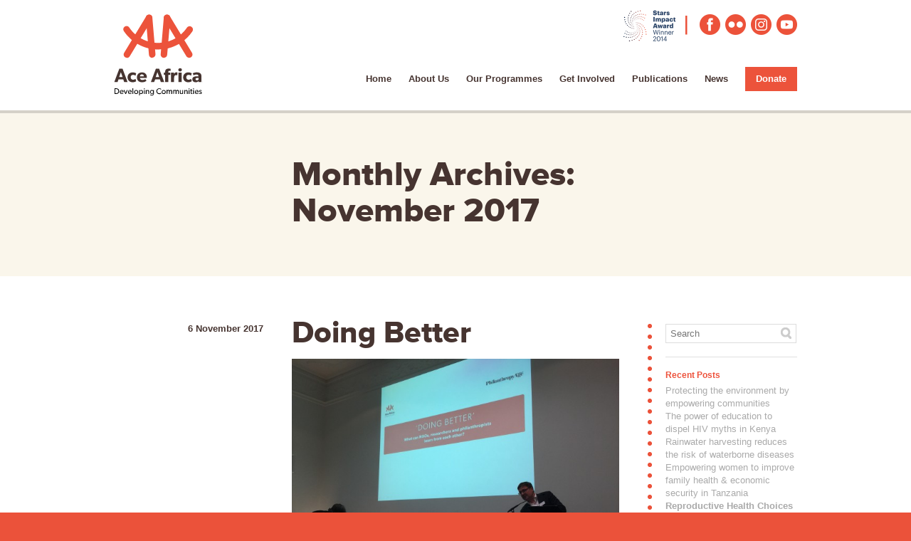

--- FILE ---
content_type: text/html; charset=UTF-8
request_url: https://www.ace-africa.org/2017/11/
body_size: 9857
content:
<!DOCTYPE html>
<!--[if IE 7]>
<html class="ie ie7" lang="en-US">
<![endif]-->
<!--[if IE 8]>
<html class="ie ie8" lang="en-US">
<![endif]-->
<!--[if !(IE 7) | !(IE 8)  ]><!-->
<html lang="en-US">
<!--<![endif]-->
<head>
<meta name="google-site-verification" content="1ZEpWp1sf3LSZOh1Ef9ST1tFrA8x31PY8BelLiDt0rM" />
<meta charset="UTF-8" />

<!--
	<meta name="viewport" content="initial-scale = 0.75, width = 864, user-scalable = yes">
-->
<meta name="viewport" content="initial-scale = 0.55, width = 640, user-scalable = yes">

<title>November 2017 - Ace Africa</title>
<meta name="description" content="Ace Africa Developing Communities">
<meta name="keywords" content="ace,africa,communities,help,children,health,agriculture,nutrition,development,kenya,tanzania,empowerment,uk,usa">

<link rel="profile" href="https://gmpg.org/xfn/11" />

<link rel="shortcut icon" type="image/x-icon" href="https://www.ace-africa.org/favicon.ico?v=2">

<!--[if lt IE 9]>
<script src="https://www.ace-africa.org/wp-content/themes/twentytwelve/js/html5.js" type="text/javascript"></script>
<![endif]-->

<!--script async src="https://ajax.googleapis.com/ajax/libs/jquery/1.8.3/jquery.min.js"></script-->
<script src="https://ajax.googleapis.com/ajax/libs/jquery/3.5.1/jquery.min.js"></script>
<script src="https://www.ace-africa.org/wp-content/themes/ace-africa/js/jquery.stickem.js"></script>

<script src="https://use.typekit.net/kwp2gbm.js"></script>
<script>try{Typekit.load({ async: true });}catch(e){}</script>

<script type="text/javascript">
$(function(){
	$('p:empty').remove();
	$('.contentLeft').next('br').css('display', 'none');
});
</script>

<meta name='robots' content='noindex, follow' />

	<!-- This site is optimized with the Yoast SEO plugin v19.14 - https://yoast.com/wordpress/plugins/seo/ -->
	<meta property="og:locale" content="en_US" />
	<meta property="og:type" content="website" />
	<meta property="og:title" content="November 2017 - Ace Africa" />
	<meta property="og:url" content="https://www.ace-africa.org/2017/11/" />
	<meta property="og:site_name" content="Ace Africa" />
	<meta name="twitter:card" content="summary_large_image" />
	<meta name="twitter:site" content="@aceafrica" />
	<script type="application/ld+json" class="yoast-schema-graph">{"@context":"https://schema.org","@graph":[{"@type":"CollectionPage","@id":"https://www.ace-africa.org/2017/11/","url":"https://www.ace-africa.org/2017/11/","name":"November 2017 - Ace Africa","isPartOf":{"@id":"https://www.ace-africa.org/#website"},"primaryImageOfPage":{"@id":"https://www.ace-africa.org/2017/11/#primaryimage"},"image":{"@id":"https://www.ace-africa.org/2017/11/#primaryimage"},"thumbnailUrl":"https://www.ace-africa.org/wp-content/uploads/2017/11/Panel-discussion-photo.jpg","breadcrumb":{"@id":"https://www.ace-africa.org/2017/11/#breadcrumb"},"inLanguage":"en-US"},{"@type":"ImageObject","inLanguage":"en-US","@id":"https://www.ace-africa.org/2017/11/#primaryimage","url":"https://www.ace-africa.org/wp-content/uploads/2017/11/Panel-discussion-photo.jpg","contentUrl":"https://www.ace-africa.org/wp-content/uploads/2017/11/Panel-discussion-photo.jpg","width":3264,"height":2448},{"@type":"BreadcrumbList","@id":"https://www.ace-africa.org/2017/11/#breadcrumb","itemListElement":[{"@type":"ListItem","position":1,"name":"Home","item":"https://www.ace-africa.org/"},{"@type":"ListItem","position":2,"name":"Archives for November 2017"}]},{"@type":"WebSite","@id":"https://www.ace-africa.org/#website","url":"https://www.ace-africa.org/","name":"Ace Africa","description":"","publisher":{"@id":"https://www.ace-africa.org/#organization"},"potentialAction":[{"@type":"SearchAction","target":{"@type":"EntryPoint","urlTemplate":"https://www.ace-africa.org/?s={search_term_string}"},"query-input":"required name=search_term_string"}],"inLanguage":"en-US"},{"@type":"Organization","@id":"https://www.ace-africa.org/#organization","name":"Ace Africa","url":"https://www.ace-africa.org/","logo":{"@type":"ImageObject","inLanguage":"en-US","@id":"https://www.ace-africa.org/#/schema/logo/image/","url":"https://2023.ace-africa.org/wp-content/uploads/2023/01/logo.png","contentUrl":"https://2023.ace-africa.org/wp-content/uploads/2023/01/logo.png","width":800,"height":450,"caption":"Ace Africa"},"image":{"@id":"https://www.ace-africa.org/#/schema/logo/image/"},"sameAs":["https://www.instagram.com/aceafrica/","https://www.facebook.com/AceAfrica03/","https://twitter.com/aceafrica"]}]}</script>
	<!-- / Yoast SEO plugin. -->


<link rel='dns-prefetch' href='//fonts.googleapis.com' />
<link href='https://fonts.gstatic.com' crossorigin rel='preconnect' />
<script type="text/javascript">
window._wpemojiSettings = {"baseUrl":"https:\/\/s.w.org\/images\/core\/emoji\/14.0.0\/72x72\/","ext":".png","svgUrl":"https:\/\/s.w.org\/images\/core\/emoji\/14.0.0\/svg\/","svgExt":".svg","source":{"concatemoji":"https:\/\/www.ace-africa.org\/wp-includes\/js\/wp-emoji-release.min.js?ver=6.1.9"}};
/*! This file is auto-generated */
!function(e,a,t){var n,r,o,i=a.createElement("canvas"),p=i.getContext&&i.getContext("2d");function s(e,t){var a=String.fromCharCode,e=(p.clearRect(0,0,i.width,i.height),p.fillText(a.apply(this,e),0,0),i.toDataURL());return p.clearRect(0,0,i.width,i.height),p.fillText(a.apply(this,t),0,0),e===i.toDataURL()}function c(e){var t=a.createElement("script");t.src=e,t.defer=t.type="text/javascript",a.getElementsByTagName("head")[0].appendChild(t)}for(o=Array("flag","emoji"),t.supports={everything:!0,everythingExceptFlag:!0},r=0;r<o.length;r++)t.supports[o[r]]=function(e){if(p&&p.fillText)switch(p.textBaseline="top",p.font="600 32px Arial",e){case"flag":return s([127987,65039,8205,9895,65039],[127987,65039,8203,9895,65039])?!1:!s([55356,56826,55356,56819],[55356,56826,8203,55356,56819])&&!s([55356,57332,56128,56423,56128,56418,56128,56421,56128,56430,56128,56423,56128,56447],[55356,57332,8203,56128,56423,8203,56128,56418,8203,56128,56421,8203,56128,56430,8203,56128,56423,8203,56128,56447]);case"emoji":return!s([129777,127995,8205,129778,127999],[129777,127995,8203,129778,127999])}return!1}(o[r]),t.supports.everything=t.supports.everything&&t.supports[o[r]],"flag"!==o[r]&&(t.supports.everythingExceptFlag=t.supports.everythingExceptFlag&&t.supports[o[r]]);t.supports.everythingExceptFlag=t.supports.everythingExceptFlag&&!t.supports.flag,t.DOMReady=!1,t.readyCallback=function(){t.DOMReady=!0},t.supports.everything||(n=function(){t.readyCallback()},a.addEventListener?(a.addEventListener("DOMContentLoaded",n,!1),e.addEventListener("load",n,!1)):(e.attachEvent("onload",n),a.attachEvent("onreadystatechange",function(){"complete"===a.readyState&&t.readyCallback()})),(e=t.source||{}).concatemoji?c(e.concatemoji):e.wpemoji&&e.twemoji&&(c(e.twemoji),c(e.wpemoji)))}(window,document,window._wpemojiSettings);
</script>
<style type="text/css">
img.wp-smiley,
img.emoji {
	display: inline !important;
	border: none !important;
	box-shadow: none !important;
	height: 1em !important;
	width: 1em !important;
	margin: 0 0.07em !important;
	vertical-align: -0.1em !important;
	background: none !important;
	padding: 0 !important;
}
</style>
	<link rel='stylesheet' id='fpw_styles_css-css' href='https://www.ace-africa.org/wp-content/plugins/feature-a-page-widget/css/fpw_styles.css?ver=2.1.0' type='text/css' media='all' />
<style id='wp-block-library-inline-css' type='text/css'>
:root{--wp-admin-theme-color:#007cba;--wp-admin-theme-color--rgb:0,124,186;--wp-admin-theme-color-darker-10:#006ba1;--wp-admin-theme-color-darker-10--rgb:0,107,161;--wp-admin-theme-color-darker-20:#005a87;--wp-admin-theme-color-darker-20--rgb:0,90,135;--wp-admin-border-width-focus:2px}@media (-webkit-min-device-pixel-ratio:2),(min-resolution:192dpi){:root{--wp-admin-border-width-focus:1.5px}}.wp-element-button{cursor:pointer}:root{--wp--preset--font-size--normal:16px;--wp--preset--font-size--huge:42px}:root .has-very-light-gray-background-color{background-color:#eee}:root .has-very-dark-gray-background-color{background-color:#313131}:root .has-very-light-gray-color{color:#eee}:root .has-very-dark-gray-color{color:#313131}:root .has-vivid-green-cyan-to-vivid-cyan-blue-gradient-background{background:linear-gradient(135deg,#00d084,#0693e3)}:root .has-purple-crush-gradient-background{background:linear-gradient(135deg,#34e2e4,#4721fb 50%,#ab1dfe)}:root .has-hazy-dawn-gradient-background{background:linear-gradient(135deg,#faaca8,#dad0ec)}:root .has-subdued-olive-gradient-background{background:linear-gradient(135deg,#fafae1,#67a671)}:root .has-atomic-cream-gradient-background{background:linear-gradient(135deg,#fdd79a,#004a59)}:root .has-nightshade-gradient-background{background:linear-gradient(135deg,#330968,#31cdcf)}:root .has-midnight-gradient-background{background:linear-gradient(135deg,#020381,#2874fc)}.has-regular-font-size{font-size:1em}.has-larger-font-size{font-size:2.625em}.has-normal-font-size{font-size:var(--wp--preset--font-size--normal)}.has-huge-font-size{font-size:var(--wp--preset--font-size--huge)}.has-text-align-center{text-align:center}.has-text-align-left{text-align:left}.has-text-align-right{text-align:right}#end-resizable-editor-section{display:none}.aligncenter{clear:both}.items-justified-left{justify-content:flex-start}.items-justified-center{justify-content:center}.items-justified-right{justify-content:flex-end}.items-justified-space-between{justify-content:space-between}.screen-reader-text{border:0;clip:rect(1px,1px,1px,1px);-webkit-clip-path:inset(50%);clip-path:inset(50%);height:1px;margin:-1px;overflow:hidden;padding:0;position:absolute;width:1px;word-wrap:normal!important}.screen-reader-text:focus{background-color:#ddd;clip:auto!important;-webkit-clip-path:none;clip-path:none;color:#444;display:block;font-size:1em;height:auto;left:5px;line-height:normal;padding:15px 23px 14px;text-decoration:none;top:5px;width:auto;z-index:100000}html :where(.has-border-color){border-style:solid}html :where([style*=border-top-color]){border-top-style:solid}html :where([style*=border-right-color]){border-right-style:solid}html :where([style*=border-bottom-color]){border-bottom-style:solid}html :where([style*=border-left-color]){border-left-style:solid}html :where([style*=border-width]){border-style:solid}html :where([style*=border-top-width]){border-top-style:solid}html :where([style*=border-right-width]){border-right-style:solid}html :where([style*=border-bottom-width]){border-bottom-style:solid}html :where([style*=border-left-width]){border-left-style:solid}html :where(img[class*=wp-image-]){height:auto;max-width:100%}figure{margin:0 0 1em}
</style>
<link rel='stylesheet' id='classic-theme-styles-css' href='https://www.ace-africa.org/wp-includes/css/classic-themes.min.css?ver=1' type='text/css' media='all' />
<link rel='stylesheet' id='contact-form-7-css' href='https://www.ace-africa.org/wp-content/plugins/contact-form-7/includes/css/styles.css?ver=5.7.2' type='text/css' media='all' />
<link rel='stylesheet' id='twentytwelve-style-css' href='https://www.ace-africa.org/wp-content/themes/ace-africa/style.css?ver=20221101' type='text/css' media='all' />
<link rel='stylesheet' id='twentytwelve-block-style-css' href='https://www.ace-africa.org/wp-content/themes/twentytwelve/css/blocks.css?ver=20190406' type='text/css' media='all' />
<!--[if lt IE 9]>
<link rel='stylesheet' id='twentytwelve-ie-css' href='https://www.ace-africa.org/wp-content/themes/twentytwelve/css/ie.css?ver=20150214' type='text/css' media='all' />
<![endif]-->
<script type='text/javascript' src='https://www.ace-africa.org/wp-includes/js/jquery/jquery.min.js?ver=3.6.1' id='jquery-core-js'></script>
<script type='text/javascript' src='https://www.ace-africa.org/wp-includes/js/jquery/jquery-migrate.min.js?ver=3.3.2' id='jquery-migrate-js'></script>
<link rel="https://api.w.org/" href="https://www.ace-africa.org/wp-json/" /><meta name="generator" content="WordPress 6.1.9" />
<style type="text/css" id="custom-background-css">
body.custom-background { background-color: #ffffff; }
</style>
	

<script>
  (function(i,s,o,g,r,a,m){i['GoogleAnalyticsObject']=r;i[r]=i[r]||function(){
  (i[r].q=i[r].q||[]).push(arguments)},i[r].l=1*new Date();a=s.createElement(o),
  m=s.getElementsByTagName(o)[0];a.async=1;a.src=g;m.parentNode.insertBefore(a,m)
  })(window,document,'script','//www.google-analytics.com/analytics.js','ga');

  ga('create', 'UA-46079910-1', 'ace-africa.org');
  ga('send', 'pageview');

</script>


</head>

<body class="archive date custom-background wp-embed-responsive custom-background-white">

<div class="bgWhite">
<div id="page" class="hfeed site">
	<header id="masthead" class="site-header" role="banner">
		<hgroup>
			<h1 class="site-title"><a href="https://www.ace-africa.org/" title="Ace Africa" rel="home">Ace Africa</a></h1>
			<h2 class="site-description"></h2>
		</hgroup>

		<nav id="site-navigation" class="main-navigation" role="navigation">
			<button class="menu-toggle">Menu</button>
			<a class="assistive-text" href="#content" title="Skip to content">Skip to content</a>
            
            <div class="social">
		        <!--<img src="../frsb-logo.png" width="74" height="56" class="frsb-header" />-->
		        <img src="https://www.ace-africa.org//wp-content/uploads/2022/12/logo-stars-impact-c.png" width="90" height="45" class="stars-header" />
		        <a href="https://www.facebook.com/pages/ACE-Africa/50641326902?ref=ts" target="_blank" class="iconFacebook"></a>
                <a href="https://www.flickr.com/photos/ace-africa" target="_blank" class="iconFlickr"></a>
		        <a href="https://instagram.com/aceafrica" target="_blank" class="iconInsta"></a>
                <a href="https://www.youtube.com/user/ACEAfricaVideos" target="_blank" class="iconYoutube"></a>
				<!--<a href="https://www.ace-africa.org/kenya/" class="iconKenya"></a>-->
				<!--<a href="https://www.ace-africa.org/tanzania/" class="iconTanzania"></a>-->

            </div>
            
			<div class="menu-custom-container"><ul id="menu-custom" class="nav-menu"><li id="menu-item-10" class="menu-item menu-item-type-custom menu-item-object-custom menu-item-home menu-item-10"><a href="https://www.ace-africa.org">Home</a></li>
<li id="menu-item-48" class="menu-item menu-item-type-custom menu-item-object-custom menu-item-has-children menu-item-48"><a href="#">About Us</a>
<ul class="sub-menu">
	<li id="menu-item-44" class="menu-item menu-item-type-post_type menu-item-object-page menu-item-44"><a href="https://www.ace-africa.org/about-us/our-story/">Our Story</a></li>
	<li id="menu-item-43" class="menu-item menu-item-type-post_type menu-item-object-page menu-item-43"><a href="https://www.ace-africa.org/about-us/our-approach/">Our Approach</a></li>
	<li id="menu-item-112" class="menu-item menu-item-type-post_type menu-item-object-page menu-item-112"><a href="https://www.ace-africa.org/about-us/where-we-work/">Where We Work</a></li>
	<li id="menu-item-111" class="menu-item menu-item-type-post_type menu-item-object-page menu-item-111"><a href="https://www.ace-africa.org/about-us/our-supporters/">Our Supporters</a></li>
	<li id="menu-item-274" class="menu-item menu-item-type-post_type menu-item-object-page menu-item-274"><a href="https://www.ace-africa.org/about-us/our-patrons/">Our Patrons</a></li>
	<li id="menu-item-110" class="menu-item menu-item-type-post_type menu-item-object-page menu-item-110"><a href="https://www.ace-africa.org/about-us/our-team/">Our Team</a></li>
	<li id="menu-item-109" class="menu-item menu-item-type-post_type menu-item-object-page menu-item-109"><a href="https://www.ace-africa.org/about-us/awards/">Awards</a></li>
	<li id="menu-item-5878" class="menu-item menu-item-type-post_type menu-item-object-page menu-item-5878"><a href="https://www.ace-africa.org/about-us/board-of-ace-africa-uk/">Board UK</a></li>
	<li id="menu-item-6210" class="menu-item menu-item-type-post_type menu-item-object-page menu-item-6210"><a href="https://www.ace-africa.org/about-us/board-of-ace-africa-tanzania/">Board Tanzania</a></li>
	<li id="menu-item-6211" class="menu-item menu-item-type-post_type menu-item-object-page menu-item-6211"><a href="https://www.ace-africa.org/about-us/board-of-ace-africa-kenya/">Board Kenya</a></li>
</ul>
</li>
<li id="menu-item-196" class="menu-item menu-item-type-custom menu-item-object-custom menu-item-has-children menu-item-196"><a href="#">Our Programmes</a>
<ul class="sub-menu">
	<li id="menu-item-162" class="menu-item menu-item-type-post_type menu-item-object-page menu-item-162"><a href="https://www.ace-africa.org/our-programmes/child-development/">Child Development</a></li>
	<li id="menu-item-161" class="menu-item menu-item-type-post_type menu-item-object-page menu-item-161"><a href="https://www.ace-africa.org/our-programmes/community-health-and-well-being/">Community Health &#038; Wellbeing</a></li>
	<li id="menu-item-4269" class="menu-item menu-item-type-post_type menu-item-object-page menu-item-4269"><a href="https://www.ace-africa.org/our-programmes/community-livelihoods/">Community Livelihoods</a></li>
	<li id="menu-item-158" class="menu-item menu-item-type-post_type menu-item-object-page menu-item-158"><a href="https://www.ace-africa.org/our-programmes/research/">Research</a></li>
	<li id="menu-item-157" class="menu-item menu-item-type-post_type menu-item-object-page menu-item-157"><a href="https://www.ace-africa.org/our-programmes/partnerships/">Partnerships</a></li>
</ul>
</li>
<li id="menu-item-510" class="menu-item menu-item-type-custom menu-item-object-custom menu-item-has-children menu-item-510"><a href="#">Get Involved</a>
<ul class="sub-menu">
	<li id="menu-item-5472" class="menu-item menu-item-type-post_type menu-item-object-page menu-item-5472"><a title="Donate development" href="https://www.ace-africa.org/donate-development/">Donate</a></li>
	<li id="menu-item-531" class="menu-item menu-item-type-post_type menu-item-object-page menu-item-531"><a href="https://www.ace-africa.org/donate/">Donate</a></li>
	<li id="menu-item-530" class="menu-item menu-item-type-post_type menu-item-object-page menu-item-530"><a href="https://www.ace-africa.org/regular-giving-become-a-friend-of-ace/">Become a Friend of Ace</a></li>
	<li id="menu-item-528" class="menu-item menu-item-type-post_type menu-item-object-page menu-item-528"><a href="https://www.ace-africa.org/participate-in-our-events/">Participate in Events</a></li>
	<li id="menu-item-527" class="menu-item menu-item-type-post_type menu-item-object-page menu-item-527"><a href="https://www.ace-africa.org/start-your-own-campaign/">Start a Campaign</a></li>
	<li id="menu-item-2423" class="menu-item menu-item-type-post_type menu-item-object-page menu-item-2423"><a href="https://www.ace-africa.org/volunteer-policy/">Volunteer Policy</a></li>
	<li id="menu-item-5759" class="menu-item menu-item-type-post_type menu-item-object-page menu-item-5759"><a href="https://www.ace-africa.org/ace-next-gen/">Ace Next Gen</a></li>
</ul>
</li>
<li id="menu-item-446" class="menu-item menu-item-type-custom menu-item-object-custom menu-item-has-children menu-item-446"><a href="#">Publications</a>
<ul class="sub-menu">
	<li id="menu-item-426" class="menu-item menu-item-type-post_type menu-item-object-page menu-item-426"><a href="https://www.ace-africa.org/publications/research-evaluations/">Research &#038; Evaluations</a></li>
	<li id="menu-item-425" class="menu-item menu-item-type-post_type menu-item-object-page menu-item-425"><a href="https://www.ace-africa.org/publications/audited-accounts-annual-reviews/">Annual Reviews</a></li>
	<li id="menu-item-456" class="menu-item menu-item-type-post_type menu-item-object-page menu-item-456"><a href="https://www.ace-africa.org/publications/training-manuals/">Training Manuals</a></li>
</ul>
</li>
<li id="menu-item-16" class="menu-item menu-item-type-post_type menu-item-object-page current_page_parent menu-item-16"><a href="https://www.ace-africa.org/news/">News</a></li>
<li id="menu-item-11" class="menu-item menu-item-type-custom menu-item-object-custom menu-item-11"><a href="https://www.ace-africa.org/donate/">Donate</a></li>
<li id="menu-item-2378" class="menu-item menu-item-type-custom menu-item-object-custom menu-item-2378"><a href="https://www.ace-africa.org/shop/">Shop</a></li>
</ul></div>		</nav><!-- #site-navigation -->

			</header><!-- #masthead -->

	<div id="main" class="wrapper">
	<section id="primary" class="site-content">
		<div id="content" role="main">

		<div class="singleHeaderBg"></div>

					<header class="archive-header">
				<h1 class="archive-title">Monthly Archives: <span>November 2017</span></h1>
			</header><!-- .archive-header -->

			
	<article id="post-4843" class="post-4843 post type-post status-publish format-standard has-post-thumbnail hentry category-homepage category-news">
		
		<footer class="entry-meta">
			
			6 November 2017								</footer><!-- .entry-meta -->

		<header class="entry-header">
			
						
			<h1 class="entry-title">
				<a href="https://www.ace-africa.org/doing-better/" rel="bookmark">Doing Better</a>
			</h1>

			<img width="624" height="467" src="https://www.ace-africa.org/wp-content/uploads/2017/11/Panel-discussion-photo-624x467.jpg" class="attachment-post-thumbnail size-post-thumbnail wp-post-image" alt="" decoding="async" srcset="https://www.ace-africa.org/wp-content/uploads/2017/11/Panel-discussion-photo-624x467.jpg 624w, https://www.ace-africa.org/wp-content/uploads/2017/11/Panel-discussion-photo-460x345.jpg 460w, https://www.ace-africa.org/wp-content/uploads/2017/11/Panel-discussion-photo-710x532.jpg 710w, https://www.ace-africa.org/wp-content/uploads/2017/11/Panel-discussion-photo-400x300.jpg 400w" sizes="(max-width: 624px) 100vw, 624px" />			

		</header><!-- .entry-header -->


				<div class="entry-summary">
			<p>A Panel Event Co-hosted by Ace Africa and Philanthropy Age On Tuesday [&hellip;]</p>
			<a href="https://www.ace-africa.org/doing-better/" rel="bookmark" class="readMore">Read More</a>
		</div><!-- .entry-summary -->
		
	</article><!-- #post -->
		
		</div><!-- #content -->
	</section><!-- #primary -->


			<div id="secondary" class="widget-area" role="complementary">
			<aside id="search-2" class="widget widget_search"><form role="search" method="get" class="searchform" action="https://www.ace-africa.org/">
	<label>
		<span class="screen-reader-text">Search for:</span>
		<input type="search" class="search-field" placeholder="Search" value="" name="s" title="Search for:" />
	</label>
	<input type="submit" class="search-submit" value="Search" />
</form></aside>
		<aside id="recent-posts-2" class="widget widget_recent_entries">
		<h3 class="widget-title">Recent Posts</h3>
		<ul>
											<li>
					<a href="https://www.ace-africa.org/empowering-communities-through-environmental-action/">Protecting the environment by empowering communities</a>
									</li>
											<li>
					<a href="https://www.ace-africa.org/the-power-of-education-to-dispel-hiv-myths-in-kenya/">The power of education to dispel HIV myths in Kenya</a>
									</li>
											<li>
					<a href="https://www.ace-africa.org/rainwater-harvesting-reduces-the-risk-from-dirty-water-as-well-as-hippos-and-crocodiles/">Rainwater harvesting reduces the risk of waterborne diseases</a>
									</li>
											<li>
					<a href="https://www.ace-africa.org/empowering-women-to-improve-family-health-economic-security-in-tanzania/">Empowering women to improve family health &#038; economic security in Tanzania</a>
									</li>
											<li>
					<a href="https://www.ace-africa.org/reproductive-health-choices/"><strong>Reproductive Health Choices</strong></a>
									</li>
					</ul>

		</aside><aside id="archives-2" class="widget widget_archive"><h3 class="widget-title">Archives</h3>
			<ul>
					<li><a href='https://www.ace-africa.org/2025/03/'>March 2025</a></li>
	<li><a href='https://www.ace-africa.org/2024/11/'>November 2024</a></li>
	<li><a href='https://www.ace-africa.org/2024/08/'>August 2024</a></li>
	<li><a href='https://www.ace-africa.org/2024/07/'>July 2024</a></li>
	<li><a href='https://www.ace-africa.org/2024/06/'>June 2024</a></li>
	<li><a href='https://www.ace-africa.org/2024/04/'>April 2024</a></li>
	<li><a href='https://www.ace-africa.org/2024/03/'>March 2024</a></li>
	<li><a href='https://www.ace-africa.org/2023/06/'>June 2023</a></li>
	<li><a href='https://www.ace-africa.org/2021/10/'>October 2021</a></li>
	<li><a href='https://www.ace-africa.org/2021/04/'>April 2021</a></li>
	<li><a href='https://www.ace-africa.org/2021/03/'>March 2021</a></li>
	<li><a href='https://www.ace-africa.org/2021/02/'>February 2021</a></li>
	<li><a href='https://www.ace-africa.org/2020/12/'>December 2020</a></li>
	<li><a href='https://www.ace-africa.org/2020/10/'>October 2020</a></li>
	<li><a href='https://www.ace-africa.org/2020/09/'>September 2020</a></li>
	<li><a href='https://www.ace-africa.org/2020/06/'>June 2020</a></li>
	<li><a href='https://www.ace-africa.org/2020/05/'>May 2020</a></li>
	<li><a href='https://www.ace-africa.org/2019/11/'>November 2019</a></li>
	<li><a href='https://www.ace-africa.org/2019/10/'>October 2019</a></li>
	<li><a href='https://www.ace-africa.org/2019/09/'>September 2019</a></li>
	<li><a href='https://www.ace-africa.org/2019/06/'>June 2019</a></li>
	<li><a href='https://www.ace-africa.org/2019/04/'>April 2019</a></li>
	<li><a href='https://www.ace-africa.org/2019/03/'>March 2019</a></li>
	<li><a href='https://www.ace-africa.org/2019/02/'>February 2019</a></li>
	<li><a href='https://www.ace-africa.org/2018/11/'>November 2018</a></li>
	<li><a href='https://www.ace-africa.org/2018/04/'>April 2018</a></li>
	<li><a href='https://www.ace-africa.org/2018/03/'>March 2018</a></li>
	<li><a href='https://www.ace-africa.org/2018/02/'>February 2018</a></li>
	<li><a href='https://www.ace-africa.org/2017/12/'>December 2017</a></li>
	<li><a href='https://www.ace-africa.org/2017/11/' aria-current="page">November 2017</a></li>
	<li><a href='https://www.ace-africa.org/2017/10/'>October 2017</a></li>
	<li><a href='https://www.ace-africa.org/2017/09/'>September 2017</a></li>
	<li><a href='https://www.ace-africa.org/2017/08/'>August 2017</a></li>
	<li><a href='https://www.ace-africa.org/2017/06/'>June 2017</a></li>
	<li><a href='https://www.ace-africa.org/2017/05/'>May 2017</a></li>
	<li><a href='https://www.ace-africa.org/2017/03/'>March 2017</a></li>
	<li><a href='https://www.ace-africa.org/2017/02/'>February 2017</a></li>
	<li><a href='https://www.ace-africa.org/2017/01/'>January 2017</a></li>
	<li><a href='https://www.ace-africa.org/2016/12/'>December 2016</a></li>
	<li><a href='https://www.ace-africa.org/2016/11/'>November 2016</a></li>
	<li><a href='https://www.ace-africa.org/2016/10/'>October 2016</a></li>
	<li><a href='https://www.ace-africa.org/2016/09/'>September 2016</a></li>
	<li><a href='https://www.ace-africa.org/2016/08/'>August 2016</a></li>
	<li><a href='https://www.ace-africa.org/2016/07/'>July 2016</a></li>
	<li><a href='https://www.ace-africa.org/2016/06/'>June 2016</a></li>
	<li><a href='https://www.ace-africa.org/2016/05/'>May 2016</a></li>
	<li><a href='https://www.ace-africa.org/2016/04/'>April 2016</a></li>
	<li><a href='https://www.ace-africa.org/2016/02/'>February 2016</a></li>
	<li><a href='https://www.ace-africa.org/2016/01/'>January 2016</a></li>
	<li><a href='https://www.ace-africa.org/2015/12/'>December 2015</a></li>
	<li><a href='https://www.ace-africa.org/2015/11/'>November 2015</a></li>
	<li><a href='https://www.ace-africa.org/2015/10/'>October 2015</a></li>
	<li><a href='https://www.ace-africa.org/2015/09/'>September 2015</a></li>
	<li><a href='https://www.ace-africa.org/2015/08/'>August 2015</a></li>
	<li><a href='https://www.ace-africa.org/2015/07/'>July 2015</a></li>
	<li><a href='https://www.ace-africa.org/2015/06/'>June 2015</a></li>
	<li><a href='https://www.ace-africa.org/2015/05/'>May 2015</a></li>
	<li><a href='https://www.ace-africa.org/2015/04/'>April 2015</a></li>
	<li><a href='https://www.ace-africa.org/2015/03/'>March 2015</a></li>
	<li><a href='https://www.ace-africa.org/2015/02/'>February 2015</a></li>
	<li><a href='https://www.ace-africa.org/2015/01/'>January 2015</a></li>
	<li><a href='https://www.ace-africa.org/2014/12/'>December 2014</a></li>
	<li><a href='https://www.ace-africa.org/2014/11/'>November 2014</a></li>
	<li><a href='https://www.ace-africa.org/2014/10/'>October 2014</a></li>
	<li><a href='https://www.ace-africa.org/2014/09/'>September 2014</a></li>
	<li><a href='https://www.ace-africa.org/2014/08/'>August 2014</a></li>
	<li><a href='https://www.ace-africa.org/2014/07/'>July 2014</a></li>
	<li><a href='https://www.ace-africa.org/2014/06/'>June 2014</a></li>
	<li><a href='https://www.ace-africa.org/2014/05/'>May 2014</a></li>
	<li><a href='https://www.ace-africa.org/2014/04/'>April 2014</a></li>
	<li><a href='https://www.ace-africa.org/2014/02/'>February 2014</a></li>
	<li><a href='https://www.ace-africa.org/2014/01/'>January 2014</a></li>
	<li><a href='https://www.ace-africa.org/2013/12/'>December 2013</a></li>
	<li><a href='https://www.ace-africa.org/2013/11/'>November 2013</a></li>
	<li><a href='https://www.ace-africa.org/2013/10/'>October 2013</a></li>
	<li><a href='https://www.ace-africa.org/2013/09/'>September 2013</a></li>
	<li><a href='https://www.ace-africa.org/2013/08/'>August 2013</a></li>
	<li><a href='https://www.ace-africa.org/2013/06/'>June 2013</a></li>
	<li><a href='https://www.ace-africa.org/2013/04/'>April 2013</a></li>
	<li><a href='https://www.ace-africa.org/2013/03/'>March 2013</a></li>
			</ul>

			</aside><aside id="categories-2" class="widget widget_categories"><h3 class="widget-title">Categories</h3>
			<ul>
					<li class="cat-item cat-item-7"><a href="https://www.ace-africa.org/category/events/">events</a>
</li>
	<li class="cat-item cat-item-5"><a href="https://www.ace-africa.org/category/highlight/">highlight</a>
</li>
	<li class="cat-item cat-item-9"><a href="https://www.ace-africa.org/category/homepage/">homepage</a>
</li>
	<li class="cat-item cat-item-4"><a href="https://www.ace-africa.org/category/news/">news</a>
</li>
	<li class="cat-item cat-item-1"><a href="https://www.ace-africa.org/category/uncategorized/">Uncategorized</a>
</li>
	<li class="cat-item cat-item-8"><a href="https://www.ace-africa.org/category/upcoming/">upcoming</a>
</li>
			</ul>

			</aside><aside id="fpw_widget-10" class="widget widget_fpw_widget"><article class="hentry fpw-clearfix fpw-layout-big post-78 page type-page status-publish has-post-thumbnail "><a href="https://www.ace-africa.org/15years-ace-africa/" title="20 Years Ace Africa" class="fpw-featured-link" rel="bookmark"><h1 class="fpw-page-title entry-title">20 Years Ace Africa</h1><div class="fpw-featured-image size-fpw_big"><img width="157" height="114" src="https://www.ace-africa.org/wp-content/uploads/2022/10/highlight-20.png" class="attachment-fpw_big size-fpw_big wp-post-image" alt="" loading="lazy" /></div></a></article></aside><aside id="text-5" class="widget widget_text">			<div class="textwidget"><a href="?page_id=511"><img src="https://www.ace-africa.org/wp-content/themes/ace-africa/images/button-donate.png" /></a></div>
		</aside><aside id="text-8" class="widget widget_text">			<div class="textwidget"><a href="?page_id=523"><img src="https://www.ace-africa.org/wp-content/themes/ace-africa/images/button-stay-connected.png" /></a></div>
		</aside>		</div><!-- #secondary -->
		</div><!-- #main .wrapper -->


</div><!-- #page -->
</div><!-- BGWHITE -->

	<footer id="colophon" role="contentinfo">
		<div class="site-info">
			
			<div class="col4">
				<a href="#" class="logo"></a>
				<a class="logo2"></a>
				<a class="logo3"></a>
			</div>
			<div class="col4spacer"></div>
			<div class="col4">
<a href="https://www.ace-africa.org/contact-us/">Contact Us</a><br />
<a href="https://www.ace-africa.org/donate/">Donate Now</a><br />
<a href="https://www.ace-africa.org/news/">News</a><br />
<a href="https://www.ace-africa.org/participate-in-our-events/">Events</a><br />
<a href="https://www.ace-africa.org/faqs/">FAQs</a><br />
<a href="https://www.ace-africa.org/stay-connected/">Stay Connected</a>
			</div>
			<div class="col4spacer"></div>
			<div class="col4">
<a href="https://www.ace-africa.org/volunteer-policy/">Volunteer Policy</a><br />
<a href="https://www.ace-africa.org/jobs/">Jobs</a><br />
<a href="https://www.ace-africa.org/accessibility/">Accessibility</a><br />
<a href="https://www.ace-africa.org/privacy-policy/">Privacy Policy</a><br />
<a href="https://www.ace-africa.org/terms-conditions/">Terms &amp Conditions</a><br />
<a href="https://www.ace-africa.org/sitemap/">Sitemap</a><br />
<a href="https://www.ace-africa.org/search/">Search</a>
			</div>
			<div class="col4spacer"></div>
			<div class="col4 social">
<p>Keep in touch, sign up and we’ll email you with updates on Ace Africa’s work.</p>
<a href="https://www.ace-africa.org/stay-connected/" class="linkConnected"><img src="https://www.ace-africa.org/wp-content/uploads/2022/12/stay-connected.png" width="191" height="35" alt="Stay connected" /></a>
<a href="https://www.facebook.com/pages/ACE-Africa/50641326902?ref=ts" target="_blank" class="iconFacebook"></a>
<a href="https://www.flickr.com/photos/ace-africa" target="_blank" class="iconFlickr"></a>
<a href="https://instagram.com/aceafrica" target="_blank" class="iconInsta"></a>
<a href="https://www.youtube.com/user/ACEAfricaVideos" target="_blank" class="iconYoutube"></a>
<a href="https://www.ace-africa.org/kenya/" class="iconKenya"></a>
<a href="https://www.ace-africa.org/tanzania/" class="iconTanzania"></a>

			</div>

			<div class="clear"></div>

			<div class="footer-legal">Ace Africa (UK) is a registered charity in England & Wales (no.1111283).  Registered as a company limited by guarantee in England & Wales (no.04726183). Registered address: c/o Lockton Companies, The St Botolph Building, 138 Houndsditch, London EC3A 7AG.
<br><br>
<span class="buran">Designed and Developed by <a href="https://www.buranstudio.com" target="_blank">Buran</a></span>
</div>

		</div><!-- .site-info -->
	</footer><!-- #colophon -->

<style id='global-styles-inline-css' type='text/css'>
body{--wp--preset--color--black: #000000;--wp--preset--color--cyan-bluish-gray: #abb8c3;--wp--preset--color--white: #fff;--wp--preset--color--pale-pink: #f78da7;--wp--preset--color--vivid-red: #cf2e2e;--wp--preset--color--luminous-vivid-orange: #ff6900;--wp--preset--color--luminous-vivid-amber: #fcb900;--wp--preset--color--light-green-cyan: #7bdcb5;--wp--preset--color--vivid-green-cyan: #00d084;--wp--preset--color--pale-cyan-blue: #8ed1fc;--wp--preset--color--vivid-cyan-blue: #0693e3;--wp--preset--color--vivid-purple: #9b51e0;--wp--preset--color--blue: #21759b;--wp--preset--color--dark-gray: #444;--wp--preset--color--medium-gray: #9f9f9f;--wp--preset--color--light-gray: #e6e6e6;--wp--preset--gradient--vivid-cyan-blue-to-vivid-purple: linear-gradient(135deg,rgba(6,147,227,1) 0%,rgb(155,81,224) 100%);--wp--preset--gradient--light-green-cyan-to-vivid-green-cyan: linear-gradient(135deg,rgb(122,220,180) 0%,rgb(0,208,130) 100%);--wp--preset--gradient--luminous-vivid-amber-to-luminous-vivid-orange: linear-gradient(135deg,rgba(252,185,0,1) 0%,rgba(255,105,0,1) 100%);--wp--preset--gradient--luminous-vivid-orange-to-vivid-red: linear-gradient(135deg,rgba(255,105,0,1) 0%,rgb(207,46,46) 100%);--wp--preset--gradient--very-light-gray-to-cyan-bluish-gray: linear-gradient(135deg,rgb(238,238,238) 0%,rgb(169,184,195) 100%);--wp--preset--gradient--cool-to-warm-spectrum: linear-gradient(135deg,rgb(74,234,220) 0%,rgb(151,120,209) 20%,rgb(207,42,186) 40%,rgb(238,44,130) 60%,rgb(251,105,98) 80%,rgb(254,248,76) 100%);--wp--preset--gradient--blush-light-purple: linear-gradient(135deg,rgb(255,206,236) 0%,rgb(152,150,240) 100%);--wp--preset--gradient--blush-bordeaux: linear-gradient(135deg,rgb(254,205,165) 0%,rgb(254,45,45) 50%,rgb(107,0,62) 100%);--wp--preset--gradient--luminous-dusk: linear-gradient(135deg,rgb(255,203,112) 0%,rgb(199,81,192) 50%,rgb(65,88,208) 100%);--wp--preset--gradient--pale-ocean: linear-gradient(135deg,rgb(255,245,203) 0%,rgb(182,227,212) 50%,rgb(51,167,181) 100%);--wp--preset--gradient--electric-grass: linear-gradient(135deg,rgb(202,248,128) 0%,rgb(113,206,126) 100%);--wp--preset--gradient--midnight: linear-gradient(135deg,rgb(2,3,129) 0%,rgb(40,116,252) 100%);--wp--preset--duotone--dark-grayscale: url('#wp-duotone-dark-grayscale');--wp--preset--duotone--grayscale: url('#wp-duotone-grayscale');--wp--preset--duotone--purple-yellow: url('#wp-duotone-purple-yellow');--wp--preset--duotone--blue-red: url('#wp-duotone-blue-red');--wp--preset--duotone--midnight: url('#wp-duotone-midnight');--wp--preset--duotone--magenta-yellow: url('#wp-duotone-magenta-yellow');--wp--preset--duotone--purple-green: url('#wp-duotone-purple-green');--wp--preset--duotone--blue-orange: url('#wp-duotone-blue-orange');--wp--preset--font-size--small: 13px;--wp--preset--font-size--medium: 20px;--wp--preset--font-size--large: 36px;--wp--preset--font-size--x-large: 42px;--wp--preset--spacing--20: 0.44rem;--wp--preset--spacing--30: 0.67rem;--wp--preset--spacing--40: 1rem;--wp--preset--spacing--50: 1.5rem;--wp--preset--spacing--60: 2.25rem;--wp--preset--spacing--70: 3.38rem;--wp--preset--spacing--80: 5.06rem;}:where(.is-layout-flex){gap: 0.5em;}body .is-layout-flow > .alignleft{float: left;margin-inline-start: 0;margin-inline-end: 2em;}body .is-layout-flow > .alignright{float: right;margin-inline-start: 2em;margin-inline-end: 0;}body .is-layout-flow > .aligncenter{margin-left: auto !important;margin-right: auto !important;}body .is-layout-constrained > .alignleft{float: left;margin-inline-start: 0;margin-inline-end: 2em;}body .is-layout-constrained > .alignright{float: right;margin-inline-start: 2em;margin-inline-end: 0;}body .is-layout-constrained > .aligncenter{margin-left: auto !important;margin-right: auto !important;}body .is-layout-constrained > :where(:not(.alignleft):not(.alignright):not(.alignfull)){max-width: var(--wp--style--global--content-size);margin-left: auto !important;margin-right: auto !important;}body .is-layout-constrained > .alignwide{max-width: var(--wp--style--global--wide-size);}body .is-layout-flex{display: flex;}body .is-layout-flex{flex-wrap: wrap;align-items: center;}body .is-layout-flex > *{margin: 0;}:where(.wp-block-columns.is-layout-flex){gap: 2em;}.has-black-color{color: var(--wp--preset--color--black) !important;}.has-cyan-bluish-gray-color{color: var(--wp--preset--color--cyan-bluish-gray) !important;}.has-white-color{color: var(--wp--preset--color--white) !important;}.has-pale-pink-color{color: var(--wp--preset--color--pale-pink) !important;}.has-vivid-red-color{color: var(--wp--preset--color--vivid-red) !important;}.has-luminous-vivid-orange-color{color: var(--wp--preset--color--luminous-vivid-orange) !important;}.has-luminous-vivid-amber-color{color: var(--wp--preset--color--luminous-vivid-amber) !important;}.has-light-green-cyan-color{color: var(--wp--preset--color--light-green-cyan) !important;}.has-vivid-green-cyan-color{color: var(--wp--preset--color--vivid-green-cyan) !important;}.has-pale-cyan-blue-color{color: var(--wp--preset--color--pale-cyan-blue) !important;}.has-vivid-cyan-blue-color{color: var(--wp--preset--color--vivid-cyan-blue) !important;}.has-vivid-purple-color{color: var(--wp--preset--color--vivid-purple) !important;}.has-black-background-color{background-color: var(--wp--preset--color--black) !important;}.has-cyan-bluish-gray-background-color{background-color: var(--wp--preset--color--cyan-bluish-gray) !important;}.has-white-background-color{background-color: var(--wp--preset--color--white) !important;}.has-pale-pink-background-color{background-color: var(--wp--preset--color--pale-pink) !important;}.has-vivid-red-background-color{background-color: var(--wp--preset--color--vivid-red) !important;}.has-luminous-vivid-orange-background-color{background-color: var(--wp--preset--color--luminous-vivid-orange) !important;}.has-luminous-vivid-amber-background-color{background-color: var(--wp--preset--color--luminous-vivid-amber) !important;}.has-light-green-cyan-background-color{background-color: var(--wp--preset--color--light-green-cyan) !important;}.has-vivid-green-cyan-background-color{background-color: var(--wp--preset--color--vivid-green-cyan) !important;}.has-pale-cyan-blue-background-color{background-color: var(--wp--preset--color--pale-cyan-blue) !important;}.has-vivid-cyan-blue-background-color{background-color: var(--wp--preset--color--vivid-cyan-blue) !important;}.has-vivid-purple-background-color{background-color: var(--wp--preset--color--vivid-purple) !important;}.has-black-border-color{border-color: var(--wp--preset--color--black) !important;}.has-cyan-bluish-gray-border-color{border-color: var(--wp--preset--color--cyan-bluish-gray) !important;}.has-white-border-color{border-color: var(--wp--preset--color--white) !important;}.has-pale-pink-border-color{border-color: var(--wp--preset--color--pale-pink) !important;}.has-vivid-red-border-color{border-color: var(--wp--preset--color--vivid-red) !important;}.has-luminous-vivid-orange-border-color{border-color: var(--wp--preset--color--luminous-vivid-orange) !important;}.has-luminous-vivid-amber-border-color{border-color: var(--wp--preset--color--luminous-vivid-amber) !important;}.has-light-green-cyan-border-color{border-color: var(--wp--preset--color--light-green-cyan) !important;}.has-vivid-green-cyan-border-color{border-color: var(--wp--preset--color--vivid-green-cyan) !important;}.has-pale-cyan-blue-border-color{border-color: var(--wp--preset--color--pale-cyan-blue) !important;}.has-vivid-cyan-blue-border-color{border-color: var(--wp--preset--color--vivid-cyan-blue) !important;}.has-vivid-purple-border-color{border-color: var(--wp--preset--color--vivid-purple) !important;}.has-vivid-cyan-blue-to-vivid-purple-gradient-background{background: var(--wp--preset--gradient--vivid-cyan-blue-to-vivid-purple) !important;}.has-light-green-cyan-to-vivid-green-cyan-gradient-background{background: var(--wp--preset--gradient--light-green-cyan-to-vivid-green-cyan) !important;}.has-luminous-vivid-amber-to-luminous-vivid-orange-gradient-background{background: var(--wp--preset--gradient--luminous-vivid-amber-to-luminous-vivid-orange) !important;}.has-luminous-vivid-orange-to-vivid-red-gradient-background{background: var(--wp--preset--gradient--luminous-vivid-orange-to-vivid-red) !important;}.has-very-light-gray-to-cyan-bluish-gray-gradient-background{background: var(--wp--preset--gradient--very-light-gray-to-cyan-bluish-gray) !important;}.has-cool-to-warm-spectrum-gradient-background{background: var(--wp--preset--gradient--cool-to-warm-spectrum) !important;}.has-blush-light-purple-gradient-background{background: var(--wp--preset--gradient--blush-light-purple) !important;}.has-blush-bordeaux-gradient-background{background: var(--wp--preset--gradient--blush-bordeaux) !important;}.has-luminous-dusk-gradient-background{background: var(--wp--preset--gradient--luminous-dusk) !important;}.has-pale-ocean-gradient-background{background: var(--wp--preset--gradient--pale-ocean) !important;}.has-electric-grass-gradient-background{background: var(--wp--preset--gradient--electric-grass) !important;}.has-midnight-gradient-background{background: var(--wp--preset--gradient--midnight) !important;}.has-small-font-size{font-size: var(--wp--preset--font-size--small) !important;}.has-medium-font-size{font-size: var(--wp--preset--font-size--medium) !important;}.has-large-font-size{font-size: var(--wp--preset--font-size--large) !important;}.has-x-large-font-size{font-size: var(--wp--preset--font-size--x-large) !important;}
</style>
<script type='text/javascript' src='https://www.ace-africa.org/wp-content/plugins/contact-form-7/includes/swv/js/index.js?ver=5.7.2' id='swv-js'></script>
<script type='text/javascript' id='contact-form-7-js-extra'>
/* <![CDATA[ */
var wpcf7 = {"api":{"root":"https:\/\/www.ace-africa.org\/wp-json\/","namespace":"contact-form-7\/v1"}};
/* ]]> */
</script>
<script type='text/javascript' src='https://www.ace-africa.org/wp-content/plugins/contact-form-7/includes/js/index.js?ver=5.7.2' id='contact-form-7-js'></script>
<script type='text/javascript' src='https://www.ace-africa.org/wp-content/themes/twentytwelve/js/navigation.js?ver=20141205' id='twentytwelve-navigation-js'></script>
</body>
</html>

--- FILE ---
content_type: text/css
request_url: https://www.ace-africa.org/wp-content/themes/ace-africa/style.css?ver=20221101
body_size: 17788
content:
/*
Theme Name:     Ace Africa - Buran
Theme URI:      https://www.aceafrica.com/
Description:    Ace Africa Theme
Author:         Buran
Author URI:     http://www.buranstudio.com
Template:    	twentytwelve
Version:   		0.1
*/

@import url("../twentytwelve/style.css");


/**** RESET WP ****/
html {height:100%; overflow:auto}
body {min-height:100%; color:#463430; font-family:"trebuchet ms", sans-serif; color:#463430; word-wrap: normal; -webkit-hyphens: none; -moz-hyphens: none; hyphens: none; word-break:keep-all}
body.custom-font-enabled {font-family:"trebuchet ms", sans-serif}
body {position:relative}
body .site {box-shadow:none}
body.custom-background {background-color:#eb523a!important}
#page {margin-top:0; padding-top:0}
.main-navigation ul.nav-menu, .main-navigation div.nav-menu > ul {border:0}
.site-content {margin-top:0}
.page .site-content {width:960px}
.page-template-page-featured-img-php .site-content {width:710px}

.page-template-page-home-php .entry-header, 
.page-template-page-entrada-php .entry-header {display:none}
.site-content article {border:0}
.entry-content img, .comment-content img, .widget img, img.header-image, .author-avatar img, img.wp-post-image {border-radius:0; box-shadow:none}
img.size-full, img.size-large, img.header-image, img.wp-post-image {max-width:960px}
.widget-area {width:210px}
.site-content article {word-wrap: normal; -webkit-hyphens: none; -moz-hyphens: none; hyphens: none; word-break:keep-all}
.widget-area .widget {word-wrap: normal; -webkit-hyphens: none; -moz-hyphens: none; hyphens: none; word-break:keep-all}
a {color:#ed523b; text-decoration:none}
a:hover {color:#463430}
a:visited {color:#ed523b}
.entry-content a:visited, .comment-content a:visited {color:#ed523b}
.entry-content p.featured a:visited, .comment-content p.featured a:visited, .entry-content p.featured a, .comment-content p.featured a {color:white; text-decoration:underline}
button, input, textarea {border-radius:0}
input[type=submit] {box-shadow:none; border-radius:0; border:0}
.site-header h2 a:hover {color:#463430}
.widget-area .widget a:hover {color:#ed523b;}


.entry-content .full-width {width:960px; margin-left:-250px}
.entry-content .full-width .issuuembed {margin:0 auto}


/**** SLIDER ****/
.theme-default .nivoSlider {-webkit-box-shadow:none!important; -moz-box-shadow:none!important; box-shadow:none!important}
@media only screen and (min-width: 1023px) {
	.home .nivoSlider {height:540px}
}




/**** HOME ****/
.page-template-page-home-php .site-content article, 
.page-template-page-entrada-php .site-content article {padding-bottom:0; margin-bottom:0}
#content .contentWrap {width:100%; height:225px; margin-top:22px; margin-bottom:20px}
#content .contentWrap .cols {/****background:url(../ace-africa/images/tracejado-vert-home.png) left top no-repeat;****/ min-height:183px; display:inline-block; float:left; padding-left:22px; border-left:6px dotted #eb523a}
#content .contentWrap .col4 {width:183px}
#content .contentWrap .col2 {width:449px; margin-left:43px; margin-right:18px}
#content .contentWrap .col2 h3 {font-size:22px; margin-bottom:18px}
#content .contentWrap .col2 h3 a {font-size:14px; color:#DBDEDE; text-decoration:none; margin-left:5px}
#content .contentWrap .col4 h3 {font-size:20px; margin-bottom:18px}
#content .contentWrap .cols p {font-size:12px; line-height:135%; margin-bottom:15px; width:185px}
#content .contentWrap .cols h4 {font-size:17px;}
#content .contentWrap .cols .frontPostData {font-size:16px; color:#EC533B; font-weight:bold; margin-top:4px; margin-bottom:12px}
.page-template-page-home-php .contentWrap .cols .openPost, 
.page-template-page-entrada-php .contentWrap .cols .openPost {color:#aaa; text-decoration:none; font-weight:bold}
#content .contentWrap .colRight img {display:block; margin-bottom:20px; margin-left:5px}
#content .contentWrap .colRight a {color:#aaa; font-weight:bold; text-decoration:none}

.page-template-page-home-php .contentWrap .frontSinglePost, 
.page-template-page-entrada-php .contentWrap .frontSinglePost {display:inline-block; float:left; width:205px; margin-right:14px}
.page-template-page-home-php .contentWrap .frontSinglePostHeader, 
.page-template-page-entrada-php .contentWrap .frontSinglePostHeader {height:55px}
.page-template-page-home-php .contentWrap .frontSinglePostHeader h4, 
.page-template-page-entrada-php .contentWrap .frontSinglePostHeader h4 {}


#content .contentWrap a:hover {color:#46342f}

.page-template-page-home-php .contentWrap .col4:first-child img, 
.page-template-page-entrada-php .contentWrap .col4:first-child img {float:left; margin-right:10px; margin-bottom:30px; margin-top:5px}
.page-template-page-home-php .contentWrap .col4:first-child p, 
.page-template-page-entrada-php .contentWrap .col4:first-child p {width:130px; color:#ed523b; font-size:17px!important; font-weight:bold; margin-bottom:21px!important}
.page-template-page-home-php .contentWrap .col4:first-child p a, 
.page-template-page-entrada-php .contentWrap .col4:first-child p a {display:block; color:#aaa; margin-top:10px; font-size:14px}

.page-template-page-home-php .contentWrap .col4:first-child p.hp-donate {margin-bottom:0!important}



/**** PAGE ****/
.entry-header h1.entry-title {font-family: "proxima-nova",sans-serif;}
header.entry-header {position:relative; z-index:10; margin-top:40px}
.page .entry-content {width:460px; margin-left:250px}
.page-template-page-featured-img-php .widget-area {padding-top:415px}
.page-template-page-featured-img-php .entry-header h1.entry-title {position:absolute; left:250px; bottom:15px; color:white; font-size:74px; font-weight:bold; line-height:94%; width:450px}
.page-template-page-featured-img-php .entry-content {padding-top:0}

.page-template-page-publication-php .entry-content h2, 
.page-template-page-avb-dakar-php .entry-content h2, 
.page-template-page-featured-img-php .entry-content h2 {color:#aaa; font-size:19px; line-height:145%}
.page-template-page-involved-php .entry-content h2 {color:#aaa; font-size:20px; line-height:150%}

.page-template-page-featured-img-php .entry-content h3 {color:#eb523a; font-size:20px; font-weight:normal; line-height:125%; margin-bottom:15px}
.page-template-page-involved-php .entry-content h3 {color:#eb523a; font-size:20px; font-weight:normal; line-height:125%}
.page-template-page-involved-php .entry-content h3 a {background-color:white!important; color:#eb523a!important; display:block!important; font-size:20px!important; padding:0!important}

.page-template-page-involved-php article .upcomingWrap div:nth-child(odd) {clear:left}

.page-template-page-featured-img-php .entry-content p {line-height:150%}
.page-template-page-featured-img-php .botNav {width:460px; margin-left:250px}
.page-template-page-featured-img-php .botNav span {float:right}
.page-template-page-featured-img-php .botNav {color:#eb523a; font-weight:bold; font-size:26px; border-top:2px solid #eee; padding-top:10px}
.page-template-page-featured-img-php .botNav a {color:#eb523a; text-decoration:none; font-size:15px; vertical-align:middle; line-height:120%; overflow:hidden; text-overflow: ellipsis; max-width:200px; display:inline-block; white-space:nowrap}
.page-template-page-featured-img-php #content {padding-bottom:70px}
.page-template-page-featured-img-php .site-content article {margin-bottom:0}
.page-template-page-featured-img-php .entry-content blockquote {width:210px; margin-left:-250px; height:260px; margin-bottom:-318px; padding:0; padding-top:55px; background:url(../ace-africa/images/aspas.png) right top no-repeat; text-align:right; font-size:20px; color:#555}
.page-template-page-featured-img-php .entry-content blockquote p {line-height:135%}

.page-template-page-featured-img-php .entry-header {margin-bottom:32px!important}

.page .entry-content ul {list-style:none; background:url(../ace-africa/images/tracejado-repeater-gray.png) left top repeat-y;}
.page .entry-content ul li {margin-bottom:20px}

#secondary .fpw-featured-link {text-decoration:none;}
#secondary .fpw-page-title.entry-title {color:#46342f}
.widget_fpw_widget {/****background:url(../ace-africa/images/tracejado-vert-home.png) left top no-repeat;****/ padding-left:25px; border-left:6px dotted #eb523a}

.page .contentLeft {position:absolute; width:210px; margin-left:-250px; text-align:right}

.page-id-562 .one_half {margin-top:-20px}
.page-id-562 .one_half.last {margin-top:-40px}


#secondary .caseStudy {background:#f1f1f1; padding:10px; border-top-left-radius:105px; border-top-right-radius:105px; border-bottom-left-radius:4px; border-bottom-right-radius:4px; margin-bottom:39px}
#secondary .caseStudy p, #secondary .caseStudy span {font-size:12px; line-height:150%}
#secondary .caseStudy p b, #secondary .caseStudy p strong {font-size:12px}
#secondary .caseStudy h3 {font-size:20px}

.dwnlFriends {text-indent:-5000px; background:url(../ace-africa/images/form-friends-of-ace.png) no-repeat; width:310px; height:50px; display:inline-block}
.dwnlAmbassador {text-indent:-5000px; background:url(../ace-africa/images/form-ambassador.png) no-repeat; width:383px; height:50px; display:inline-block}
.dwnlTruck {text-indent:-5000px; background:url(../../uploads/2013/08/download-ace-truck.png) no-repeat; width:291px; height:50px; display:inline-block}
.dwnlFundPack {text-indent:-5000px; background:url(../../uploads/2013/08/fundraising-package1.png) no-repeat; width:319px; height:50px; display:inline-block}



/**** SHORT HEADER PAGE ****/
.page-template-page-short-header-php #primary #content .entry-header {height:120px; position:relative; border-bottom:none; padding-bottom:0; margin-bottom:55px; display:table; margin-left:250px; margin-top:0; width:460px}
.page-template-page-short-header-php #secondary {margin-top:183px}
.page-template-page-short-header-php #primary #content .entry-title {position:absolute; bottom:-9px; width:460px; color:#463430; font-family:"proxima-nova",sans-serif; text-transform:capitalize; font-size:48px; line-height:107%; display:table-cell; vertical-align:middle; font-weight:bold}
.page-template-page-short-header-php .site-content {width:710px}
.page-template-page-short-header-php #primary #content .entry-header img {display:none}

.page-template-page-short-header-php .singleHeaderBg {height:120px}
.page-template-page-short-header-php .entry-content h2 {font-size:20px; color:#aaa; line-height:150%}

.page-template-page-short-header-php .site-content article {padding-bottom:0}

.page-id-562 .entry-content h3 {color:#eb523a; font-size:20px; font-weight:normal; line-height:125%}

.box-left {width:210px; margin-left:-250px; height:380px; margin-bottom:-400px; font-size:13px; text-align:right}
.box-left h3 {margin-top:-16px; padding-top:5px}
.box-left p {margin-bottom:13px}


/**** SITEMAP ****/
.page-id-1166 .page .entry-content ul li {margin-bottom:1px}



/**** BLOG ****/
.blog .faixaBg h1 {position:absolute; left:50%; bottom:-12px; text-align:left; width:460px; margin-left:-230px; font-size:74px; color:white}
.blog .faixaBg .shadow {position:absolute; width:100%; height:4px;
-webkit-box-shadow: inset 0px 4px 0px rgba(0, 0, 0, 0.15);
-moz-box-shadow:    inset 0px 4px 0px rgba(0, 0, 0, 0.15);
box-shadow:         inset 0px 4px 0px rgba(0, 0, 0, 0.15);}
.blog #content, .single-post #content, .archive #content, .search #content {width:710px}
.blog #primary #content {padding-top:370px}
.blog #secondary, .search #secondary {margin-top:397px}
.blog article footer.entry-meta, .archive article footer.entry-meta, .single-post article footer.entry-meta, .search article footer.entry-meta {width:210px; position:absolute; left:-250px; top:7px; text-align:right}
.blog article, .single-post article, .archive article, .search article {position:relative; width:460px; margin-left:250px}
.blog footer.entry-meta, .single-post footer.entry-meta, .archive footer.entry-meta, .search footer.entry-meta {margin-top:0; color:#463430; font-weight:bold}
.blog .entry-header .entry-title, .single-post .entry-header .entry-title, .archive .entry-header .entry-title, .search .entry-header .entry-title {margin-bottom:11px; font-weight:bold}
.blog .entry-header .entry-title a, .single-post .entry-header .entry-title a, .archive .entry-header .entry-title a, .search .entry-header .entry-title a 
{font-size:43px; color:#463430; font-weight:bold; line-height:118%}

.blog header.entry-header, .archive header.entry-header, .search header.entry-header {margin-top:19px; margin-bottom:0}
.blog header.entry-header img, .single-post header.entry-header img, .archive header.entry-header img, .search header.entry-header img {max-width:460px}
.blog #primary .readMore, .single-post #primary .readMore, .archive #primary .readMore, .search #primary .readMore 
{color:#ed523b; text-decoration:none; margin-top:-11px; width:73px; display:block; background:url(../ace-africa/images/arrow-read-more.png) right center no-repeat; padding-right:7px; font-weight:bold}

.blog #secondary article, .single-post #secondary article, .archive #secondary article, .search #secondary article {margin-left:0; width:164px;}
.blog #secondary .searchform, .single-post #secondary .searchform, .archive #secondary .searchform, .search #secondary .searchform {border:1px solid #ddd; display:inline-block}
.blog #secondary .searchform label, .single-post #secondary .searchform label, .archive #secondary .searchform label, .search #secondary .searchform label
{width:136px; padding:0 6px; height:22px; display:inline-block; vertical-align:top}

.blog #secondary .searchform input[type=search], .single-post #secondary .searchform input[type=search], .archive #secondary .searchform input[type=search], .search #secondary .searchform input[type=search] 
{border:none; background-color:transparent; margin:0; padding:0; height:24px; width:145px}

.blog #secondary .searchform input[type=submit], .single-post #secondary .searchform input[type=submit], .archive #secondary .searchform input[type=submit], .search #secondary .searchform input[type=submit]
{width:30px; height:25px; background:url(../ace-africa/images/icon-search2.png) 9px 4px no-repeat; padding:0; border:0; box-shadow:none; text-indent:-5000px}

.widget-area .widget h3 {color:#ed523b; font-size:12px; text-transform:capitalize; margin-bottom:0}
.blog #secondary ul li a, .single-post #secondary ul li a, .archive #secondary ul li a, .search #secondary ul li a {text-decoration:none; color:#aaa; display:block; line-height:145%;}
.blog #secondary ul li a:hover, .single-post #secondary ul li a:hover, .archive #secondary ul li a:hover, .search #secondary ul li a:hover {color:#ed523b}

.blog #secondary .widget_recent_entries, .blog #secondary .widget_archive, .blog #secondary .widget_categories, .blog #secondary .widget_fpw_widget {border-top:1px solid #e0e0e0; padding-top:12px}
.single-post #secondary .widget_recent_entries, .single-post #secondary .widget_archive, .single-post #secondary .widget_categories, .single-post #secondary .widget_fpw_widget {border-top:1px solid #e0e0e0; padding-top:12px}
.archive #secondary .widget_recent_entries, .archive #secondary .widget_archive, .archive #secondary .widget_categories, .archive #secondary .widget_fpw_widget {border-top:1px solid #e0e0e0; padding-top:12px}
.search #secondary .widget_recent_entries, .search #secondary .widget_archive, .search #secondary .widget_categories, .search #secondary .widget_fpw_widget {border-top:1px solid #e0e0e0; padding-top:12px}

.widget-area .widget {margin-bottom:19px}
.blog #secondary .widget_fpw_widget, .single-post #secondary .widget_fpw_widget, .archive #secondary .widget_fpw_widget, .search #secondary .widget_fpw_widget {padding-top:25px}

.blog .widget_fpw_widget, .single-post .widget_fpw_widget, .archive .widget_fpw_widget, .search .widget_fpw_widget {background:none; padding-left:0}
.blog .widget-area, .single-post .widget-area, .archive .widget-area, .search .widget-area 
{width:185px; padding-left:25px; background:url(../ace-africa/images/tracejado-repeater.png) left top repeat-y; margin-bottom:50px}

.blog article, .archive article, .search article {margin-bottom:37px}
.blog .widget_fpw_widget article, .search .widget_fpw_widget article, .archive .widget_fpw_widget article, .single .widget_fpw_widget article {margin-bottom:0}


.blog #content .navigation, .archive #content .navigation, .search #content .navigation, .single #content .navigation {width:460px; padding-left:250px; padding-bottom:40px; font-weight:bold}

.page-id-1137 #primary .searchform {border:1px solid #ddd; display:inline-block}
.page-id-1137 #primary .searchform label {width:210px; padding:4px 6px 6px; height:22px; display:inline-block; vertical-align:top; font-size:12px}
.page-id-1137 #primary .searchform input[type=search] {border:none; background-color:transparent; margin:0; padding:0; height:24px; width:215px}
.page-id-1137 #primary .searchform input[type=submit] {width:30px; height:25px; background:url(../ace-africa/images/icon-search2.png) 9px 7px no-repeat; padding:0; border:0; box-shadow:none; text-indent:-5000px}




/**** SEARCH ****/
.search #primary #content .entry-header {position:relative; border-bottom:none; padding-bottom:0; display:table; margin-top:0}
.search #primary .entry-title {width:460px; color:#463430; font-family:"proxima-nova",sans-serif; text-transform:capitalize; font-size:48px; line-height:107%; display:table-cell; vertical-align:middle}
.search #secondary {margin-top:300px}

.search #primary #content .searchform {border:1px solid #ddd; display:inline-block}
.search #primary #content .searchform label {width:136px; padding:0 6px; height:22px; display:inline-block; vertical-align:top}
.search #primary #content .searchform input[type=search] {border:none; background-color:transparent; margin:0; padding:0; height:24px; width:145px}
.search #primary #content .searchform input[type=submit] {width:30px; height:25px; background:url(../ace-africa/images/icon-search2.png) 9px 4px no-repeat; padding:0; border:0; box-shadow:none; text-indent:-5000px}


/**** ARCHIVE ****/
.archive #primary #content .archive-header {height:233px; position:relative; border-bottom:none; padding-bottom:0; margin-bottom:55px; display:table; margin-left:250px}
.archive #secondary {margin-top:300px}
.archive .archive-title {width:460px; height:233px; color:#463430; font-family:"proxima-nova",sans-serif; text-transform:capitalize; font-size:48px; line-height:107%; display:table-cell; vertical-align:middle}



/**** SINGLE POST ****/
.singleHeaderBg {position:absolute; top:155px!important; left:0; width:100%; height:233px; background:#FAF6EB; z-index:0;
-webkit-box-shadow: inset 0px 4px 0px rgba(0, 0, 0, 0.15);
-moz-box-shadow:    inset 0px 4px 0px rgba(0, 0, 0, 0.15);
box-shadow:         inset 0px 4px 0px rgba(0, 0, 0, 0.15);
}
.single-post header.entry-header {margin-top:0; margin-bottom:60px; display:table; height:233px}
h1.singleHeader {width:100%; height:200px; font-size:48px!important; line-height:107%!important; display:table-cell; vertical-align:middle}
.single-post h1.singleHeader span {width:210px; position:absolute; left:-250px; text-align:right; font-size:13px}
.single-post footer.entry-meta {display:none}
.single-post #secondary {margin-top:300px}

.site-content nav.nav-single {width:460px; margin-left:250px}



/**** FAQS E SUPP ****/
.faq1, .faq2, .faq3, .faq4, .faq5, .faq6, .faq7, .faq8, .faq9, .faq10 {font-size:13px; color:#ed523b; line-height:125%; text-decoration:none; display:inline-block; margin-bottom:13px; transition:.2s ease; -moz-transition:.2s ease; -webkit-transition:.2s ease}
.faq1:hover, .faq2:hover, .faq3:hover, .faq4:hover, .faq5:hover, .faq6:hover, .faq7:hover, .faq8:hover, .faq9:hover, .faq10:hover {text-decoration:underline; color:#ed523b}
.faq1:visited, .faq2:visited, .faq3:visited, .faq4:visited, .faq5:visited, .faq6:visited, .faq7:visited, .faq8:visited, .faq9:visited, .faq10:visited {color:#ed523b!important}

.wrapNav {position:absolute; margin-left:-250px; width:210px; display:inline-block; padding-top:9px; color:#aaa; font-size:12px; background:url(../ace-africa/images/1x1white.png); z-index:1}

.endNavigation {margin:30px 0 44px; display:block; border-bottom:1px solid #ddd}

.stickem-containerZZZ {position: relative;}

.page-id-145 .stickem, .page-id-147 .stickem, .page-id-149 .stickem, .page-id-151 .stickem {margin-top:170px}
.page-id-145 .stickit, .page-id-147 .stickit, .page-id-149 .stickit, .page-id-151 .stickit {margin-top:0}

.stickit {margin-left: -250px; position: fixed; top: 0;}

.stickit-end {margin-left: -250px; position: fixed; top: 0;}
.page .entry-content {}



/**** GET INVOLVED ****/
.page-template-page-publication-php .entry-content h3 a, 
.page-template-page-avb-dakar-php .entry-content h3 a, 
.page-template-page-involved-php .entry-content h3 a {background-color:#ed523b; color:white; padding:7px 15px 6px; text-decoration:none; font-size:14px; margin-top:20px; display:inline-block}
.page-template-page-publication-php .widget-area .widget_text h3.widget-title, 
.page-template-page-avb-dakar-php .widget-area .widget_text h3.widget-title, 
.page-template-page-involved-php .widget-area .widget_text h3.widget-title {color:#463430; font-size:26px; line-height:132%; margin-bottom:15px}
.page-template-page-publication-php .textwidget, 
.page-template-page-avb-dakar-php .textwidget, 
.page-template-page-involved-php .textwidget {color:#ed523b}
.page-template-page-publication-php .textwidget div, 
.page-template-page-avb-dakar-php .textwidget div, 
.page-template-page-involved-php .textwidget div {line-height:125%; margin-bottom:22px}
.page-template-page-publication-php .textwidget div span, 
.page-template-page-avb-dakar-php .textwidget div span, 
.page-template-page-involved-php .textwidget div span {font-size:61px; font-family: "proxima-nova",sans-serif; display:block; line-height:105%; font-weight:bold}
.page-template-page-avb-dakar-php .widget-area .widget_text:first-child, 
.page-template-page-involved-php .widget-area .widget_text:first-child {padding-left:25px; background:url(../ace-africa/images/tracejado-repeater.png) left top repeat-y; margin-bottom:40px}
.page-template-page-publication-php .widget-area .widget_fpw_widget, 
.page-template-page-avb-dakar-php .widget-area .widget_fpw_widget, 
.page-template-page-involved-php .widget-area .widget_fpw_widget {margin-bottom:40px}

.page-template-page-publication-php .site-content, 
.page-template-page-avb-dakar-php .site-content, 
.page-template-page-involved-php .site-content {width:710px}
.page-template-page-publication-php .widget-area, 
.page-template-page-avb-dakar-php .widget-area, 
.page-template-page-involved-php .widget-area {padding-top:415px}
.page-template-page-publication-php .entry-header h1.entry-title, 
.page-template-page-avb-dakar-php .entry-header h1.entry-title, 
.page-template-page-involved-php .entry-header h1.entry-title {position:absolute; left:250px; bottom:15px; color:white; font-size:74px; font-weight:bold; line-height:94%; width:465px}
.page-template-page-publication-php .entry-header, 
.page-template-page-avb-dakar-php .entry-header, 
.page-template-page-involved-php .entry-header {margin-bottom:32px!important}

.page-id-421 .entry-content h3 a {background-color:#ed523b; color:white; padding:7px 15px 6px; text-decoration:none; font-size:14px; margin-top:20px; display:inline-block}
.page-id-421 .widget-area .widget_text h3.widget-title {color:#463430; font-size:26px; line-height:132%; margin-bottom:15px}
.page-id-421 .textwidget {color:#ed523b}
.page-id-421 .textwidget div {line-height:125%; margin-bottom:22px}
.page-id-421 .textwidget div span {font-size:61px; font-family: "proxima-nova",sans-serif; display:block; line-height:105%}
.page-id-421 .widget-area .widget_text:first-child {padding-left:25px; background:url(../ace-africa/images/tracejado-repeater.png) left top repeat-y; margin-bottom:40px}
.page-id-421 .widget-area .widget_fpw_widget {margin-bottom:40px}
.page-id-421 .faixaBg { 
-webkit-box-shadow: inset 0px 4px 0px rgba(0, 0, 0, 0.15);
-moz-box-shadow:    inset 0px 4px 0px rgba(0, 0, 0, 0.15);
box-shadow:         inset 0px 4px 0px rgba(0, 0, 0, 0.15);}
.page-id-421 .entry-content h2 {color:#aaa; font-size:20px; line-height:150%}

.page-id-421 .site-content {width:710px}
.page-id-421 .widget-area {padding-top:415px}
.page-id-421 .entry-header h1.entry-title {position:absolute; left:250px; bottom:15px; color:white; font-size:74px; font-weight:bold; line-height:94%; width:390px}
.page-id-421 .entry-header {margin-bottom:32px!important}

.page-template-page-sem-menu-php .site-content {width:710px}
.page-template-page-sem-menu-php .site-content .entry-header {height:323px}
.page-template-page-sem-menu-php .widget-area {padding-top:375px}
.page-template-page-sem-menu-php .entry-header img.wp-post-image {margin-top:-41px}
.page-template-page-sem-menu-php .entry-header h1.entry-title {position:absolute; left:250px; bottom:15px; color:white; font-size:74px; font-weight:bold; line-height:94%; width:390px}

.page #primary #content .upcomingEvent {width:210px; display:inline-block; float:left; padding-right:20px}
.page #primary #content .upcomingEvent:first-child {padding-right:}
.page #primary #content .upcomingEvent h3 {font-weight:bold}
.page #primary #content .upcomingEvent .ueContent {font-size:12px}
.page #primary #content .upcomingEvent .ueContent h3 {color:#463430; font-size:14px; font-weight:bold}
.page #primary #content .upcomingEvent .ueContent h3 a {background:transparent; color:#463430; padding:0; margin-top:0;}
.page #primary #content .upcomingEvent img {max-width:210px}
.page #primary #content .upcomingEvent .seeMore {display:block; text-decoration:none; font-weight:bold; color:#aaa; font-size:15px; margin-top:18px}

.page-id-511 #secondary aside#text-2, .page-id-511 #secondary #text-4, 
.page-id-801 #secondary #execphp-3, 
.page-id-808 #secondary #execphp-3, 
.page-id-803 #secondary #execphp-3, 
.page-id-989 #secondary #execphp-3 {display:none}


/**** DONATE ****/
#redNaoElementlist {width:auto!important; padding:0!important}
.rednao-control-group label {width:120px!important; text-align:left!important}
.rednao-control-group .redNaoControls {margin-left:120px!important}

.rednao_control_label {color:#aaa}
.redNaoControls select, .redNaoControls input, .redNaoControls textarea {box-shadow:none!important; -webkit-box-shadow:none!important; -moz-box-shadow:none!important; border-radius:0!important; -webkit-border-radius:0!important; -moz-border-radius:0!important}
.redNaoControls input[type=text], .redNaoControls textarea {border:1px dotted #aaa!important}
.redNaoControls input[type=text], .redNaoControls textarea {border-bottom:4px solid #aaa!important; padding:6px!important; margin-bottom:10px!important; color:#463430!important}
#redNaoFormElement12 label.redNaoCheckBox {width:314px!important; font-size:11px; line-height:135%}
.redNaoControls textarea {font-size:11px}

.rednaodonationamount div input {text-align:left!important}


.donateWrap div {position:relative}
p.redNaoValidationMessage {background:#ed523b; padding:6px 10px!important; color:white!important; text-align:center; margin-top:30px!important; font-style:normal!important; font-weight:bold; font-size:13px; position:absolute; display:block; bottom:-50px; width:416px}

.page-id-801 #text-3, .page-id-803 #text-3, .page-id-808 #text-3, .page-id-989 #text-3 {display:none}





/**** NEWSLETTER ****/
.page-id-523 form {font-size:12px}
.page-id-523 form .txtFields {display:inline-block; width:210px}
.page-id-523 form .txtFields span input {width:195px}
.page-id-523 form .txtFields.floatL {padding-right:40px}
.page-id-523 form .wpcf7-list-item {display:block}
.page-id-523 form input[type=submit] {background:#ed523b; padding:9px 13px; color:white; font-size:13px}
.page-id-523 #secondary #text-6 {display:none}


div.wpcf7-response-output {margin:0; padding:0.7em 1em}
div.wpcf7-mail-sent-ok {border:0!important; background:#8ac541; color:white; text-align:center}



/**** TEN YEARS ****/
.page-id-78 #primary {text-align:center}
.page-id-78 .page .entry-content {width:960px; margin-left:0}
.page-id-78 .tenDown {background:url(../ace-africa/images/10years/arrow-down.png) center no-repeat; display:block; height:45px; text-indent:-5000px}
.page-id-78 .entry-title {display:none}
.page-id-78 .singleHeaderBg {height:480px}
.page-id-78 .entry-header {}
.page-id-78 .entry-header img {display:none}
.page-id-78 img.tenHeader {position:relative; z-index:1}




/**** GERAL ****/
.site {width:960px}
.site-header .social img.stars-header {margin-right:4px; position:absolute; right:352px; margin-top:-6px}
.site-header .social img.frsb-header {display:inline-block; position:absolute; right:330px; margin-top:-16px}
.floatL {float:left}
.go-top {}
.clear {clear:both}
.color {color:#eb523a!important}
.colorGray {color:#aaa!important}
h1.site-title a {background:url(../ace-africa/images/ace-africa-logo.svg); width:125px; height:115px; text-indent:-5000px}
.site-header {padding:20px 0}
#masthead hgroup, #masthead #site-navigation {display:inline-block; vertical-align:top}
#masthead #site-navigation {width:825px; float:right}
#masthead .menu-custom-container ul {text-align:right}

.main-navigation {margin-top:0px}
.main-navigation li {margin-right:20px}
.main-navigation li a {text-transform:none; font-size:13px; font-family:tahoma, sans-serif; color:#463430; line-height:26px; font-weight:bold; border-bottom:4px solid white;
 transition:.3s ease; -moz-transition: .3s ease; -webkit-transition: .3s ease;  -o-transition: 0.3s ease}
.main-navigation li a:hover {color:#463430}

.main-navigation .current-menu-item > a, .main-navigation .current-menu-ancestor > a, .main-navigation .current_page_item > a, .main-navigation .current_page_ancestor > a {color:#463430; border-bottom:4px solid #EC533B}

.main-navigation li ul.sub-menu {z-index:12; text-align:left!important; padding-top:6px; background:#eb523a url(../ace-africa/images/menu-pointer.png) left top no-repeat}
.main-navigation li ul.sub-menu li:first-child a {padding-top:15px!important}
.main-navigation li ul.sub-menu li:last-child a {padding-bottom:15px!important}
.main-navigation li ul li a {background:#eb523a; color:white; border:none; font-weight:normal; font-size:13px; padding:5px 16px; width:auto; min-width:110px; line-height:120%; white-space:nowrap; border-bottom:4px solid #ed523b}
.main-navigation li ul li a:hover {background:#eb523a; color:white; font-weight:bold;}
.main-navigation li ul.sub-menu li {margin-right:0; white-space: nowrap; display:block;
-webkit-box-shadow: 4px 4px 0px rgba(0, 0, 0, 0.2);
-moz-box-shadow:    4px 4px 0px rgba(0, 0, 0, 0.2);
box-shadow:         4px 4px 0px rgba(0, 0, 0, 0.2);}

li.current-menu-parent ul li a:hover {border-bottom:4px solid white; font-weight:normal}

.menu-item-196 ul.sub-menu li a {min-width:225px}
.menu-item-510 ul.sub-menu li a {min-width:219px}
.menu-item-446 ul.sub-menu li a {min-width:155px}



#masthead #menu-item-11 {margin-right:0}
#masthead #menu-item-11 a {padding:4px 15px; background:#EC533B; color:white}
#masthead #menu-item-11 a:hover {border-bottom:4px solid white}

#masthead .social {height:29px; text-align:right; padding-bottom:45px; position:relative}
#masthead .social a {width:29px; height:29px; display:inline-block; margin-left:3px; background-size:29px!important}
#masthead .social a.iconFacebook {background:url(../ace-africa/images/icon-facebook.png)}
#masthead .social a.iconTwitter {background:url(../ace-africa/images/icon-twitter.png)}
#masthead .social a.iconFlickr {background:url(../ace-africa/images/icon-flickr.png)}
#masthead .social a.iconInsta {background:url(../ace-africa/images/icon-insta.png)}
#masthead .social a.iconYoutube {background:url(../ace-africa/images/icon-youtube.png)}
#masthead .social a.iconRss {background:url(../ace-africa/images/icon-rss.png)}

footer[role="contentinfo"] .social a.iconKenya, 
#masthead .social a.iconKenya {background:url(../../uploads/2024/01/flag-kenya.png); background-size:29px}
footer[role="contentinfo"] .social a.iconTanzania,
#masthead .social a.iconTanzania {background:url(../../uploads/2024/01/flag-tanzania.png); background-size:29px}

.page-template-page-home-php .faixaBg, 
.page-template-page-entrada-php .faixaBg {position:absolute; top:155px!important; left:0; width:100%; height:337px!important; background:#46342f; z-index:0}
.page .faixaBg {position:absolute; top:154px; left:0; width:100%; height:378px; background:#46342f; z-index:0}
.page .menuBg {width:100%; height:41px; display:block; background:#e95542;
-webkit-box-shadow: 0px 4px 0px rgba(0, 0, 0, 0.2);
-moz-box-shadow:    0px 4px 0px rgba(0, 0, 0, 0.2);
box-shadow:         0px 4px 0px rgba(0, 0, 0, 0.2);}
}

.faixaBg {
-webkit-box-shadow: inset 0px 4px 0px rgba(0, 0, 0, 0.15);
-moz-box-shadow:    inset 0px 4px 0px rgba(0, 0, 0, 0.15);
box-shadow:         inset 0px 4px 0px rgba(0, 0, 0, 0.15);}
.blog .faixaBg {position:absolute; top:155px!important; left:0; width:100%; height:337px!important; background:#46342f; z-index:0; text-align:center;
-webkit-box-shadow: inset 0px 4px 0px rgba(0, 0, 0, 0.15);
-moz-box-shadow:    inset 0px 4px 0px rgba(0, 0, 0, 0.15);
box-shadow:         inset 0px 4px 0px rgba(0, 0, 0, 0.15);}



.sombraSlider {position:absolute; top:155px; left:0; width:100%; height:4px; background:black; z-index:2; 
-ms-filter: "progid:DXImageTransform.Microsoft.Alpha(Opacity=50)";
/* IE 5-7 */
filter: alpha(opacity=20);
/* Netscape */
-moz-opacity: 0.2;
/* Safari 1.x */
-khtml-opacity: 0.2;
/* Good browsers */
opacity: 0.2;}

.metaslider {z-index:1}



.bgWhite {background:white}

footer[role="contentinfo"] {width:960px}
footer[role="contentinfo"] {height:260px; border-top:none; padding:0; background:#eb523a; margin-top:30px; font-family:"trebuchet ms", sans-serif; font-size:13px}

footer[role="contentinfo"] a.logo {background:url(../ace-africa/images/ace-africa-logo-w.svg) no-repeat; width:91px; height:84px; display:inline-block; margin-right:15px}
footer[role="contentinfo"] a.logo2 {background-image:url(../ace-africa/images/logo-charity-awards.png); background-size:72px auto; width:72px; height:56px; display:inline-block}
footer[role="contentinfo"] a.logo3 {background:url(../../uploads/2022/12/logo-stars-impact.png) bottom no-repeat; background-size:92px auto; width:92px; height:81px; display:inline-block; border:none!important}

footer[role="contentinfo"] .col4 {display:inline-block; float:left; width:212px; line-height:160%; color:white}
footer[role="contentinfo"] .col4spacer {display:inline-block; float:left; width:37px; height:100px}
footer[role="contentinfo"] .col4 a {text-decoration:none; color:white; border-bottom:1px dotted transparent; transition:.3s ease; -moz-transition: .3s ease; -webkit-transition: .3s ease;  -o-transition: 0.3s ease}
footer[role="contentinfo"] .col4 a:hover {border-bottom:1px dotted #fef6f5}
footer[role="contentinfo"] .col4 p {margin-bottom:4px}

footer[role="contentinfo"] .social {width:198px}
footer[role="contentinfo"] .social a {display:inline-block; float:left; width:28px; height:28px; border:0; margin:5px 5px 0 0; background-size:28px 28px!important}
footer[role="contentinfo"] .social a:hover {border:0}

footer[role="contentinfo"] .social a.iconFacebook {background:url(../ace-africa/images/icon-white-facebook.png) no-repeat}
footer[role="contentinfo"] .social a.iconTwitter {background:url(../ace-africa/images/icon-white-twitter.png) no-repeat}
footer[role="contentinfo"] .social a.iconFlickr {background:url(../ace-africa/images/icon-white-flickr.png) no-repeat}
footer[role="contentinfo"] .social a.iconInsta {background:url(../ace-africa/images/icon-white-insta.png) no-repeat}
footer[role="contentinfo"] .social a.iconYoutube {background:url(../ace-africa/images/icon-white-youtube.png) no-repeat}
footer[role="contentinfo"] .social a.iconRss {background:url(../ace-africa/images/icon-white-rss.png) no-repeat}
footer[role="contentinfo"] .social a.linkConnected {width:191px; height:40px; margin-top:2px}

footer[role="contentinfo"] .site-info {position:relative}
.footer-legal {position:absolute; left:50%; bottom:-70px; width:600px; margin-left:-300px; text-align:center; font-size:10px; color:#f0f0f0; line-height:110%}


/**** CURRENT SUB MENU ****/
li.current-menu-parent {position:inherit}
li.current-menu-parent ul.sub-menu {display:block; background:#e95542!important; width:960px; position:absolute; left:50%; margin-left:-480px; top:154px; z-index:11; padding-top:0!important; text-align:center!important;
-webkit-box-shadow: 0px 4px 0px rgba(0, 0, 0, 0.15);
-moz-box-shadow:    0px 4px 0px rgba(0, 0, 0, 0.15);
box-shadow:         0px 4px 0px rgba(0, 0, 0, 0.15);}
li.current-menu-parent ul.sub-menu li {-webkit-box-shadow:none!important; -moz-box-shadow:none!important; box-shadow:none!important; display:inline-block!important}
li.current-menu-parent ul.sub-menu li a {padding-top:15px!important; padding-bottom:8px; font-size:12px; min-width:10px!important; padding-left:0; padding-right:0; margin:0 8px}
.main-navigation li.current-menu-parent ul.sub-menu li:last-child a {padding-bottom:8px!important}

li.current-menu-parent ul.sub-menu li.current_page_item a {color:white; border-bottom:4px solid white; font-weight:bold}



/**** MOBILE ****/
@media only screen 
and (max-device-width : 1024px) {
.wrapNav {display:none}
}



/**** SHORTCODES ****/
.imgLeft {margin-left:-210px; float:left}
.fullImg {margin-left:-250px; padding-bottom:20px}
.fullImg img {width:710px}
.txtRight {width:205px; float:right; font-size:12px}

.full-width-blocks {margin-left:-250px; padding-bottom:20px}
.full-width-blocks a {display:inline-block; width:268px; height:268px; padding:35px; vertical-align:middle; background:#E95542 url(../../uploads/2021/03/blocks-arrow.png) bottom 30px right 30px no-repeat; font-family:"proxima-nova",sans-serif; color:white!important; font-size:26px; line-height:150%; background-size:21px auto}
.full-width-blocks a:first-child {background:#E95542 url(../../uploads/2021/03/blocks-vid-next-gen.jpg) bottom right no-repeat!important; background-size:620px auto!important}
.full-width-blocks a:nth-child(2) {background:#E95542 url(../../uploads/2021/03/blocks-pdf-next-gen.jpg) bottom right no-repeat!important; background-size:620px auto!important; float:right}
.full-width-blocks br {display:none}
@media only screen and (min-width: 1024px), only screen and (min-device-width: 1024px) {
.full-width-blocks a:first-child {margin-right:18px}
}


body.page-id-5685 .entry-content ul {
background: none!important; list-style: none!important; margin-top:-20px
}

body.page-id-5685 .entry-content ul li {margin:0 0 6px 20px!important}

body.page-id-5685 .entry-content ul li::before {
content: "\2022"!important;
color: red!important;
font-weight: bold!important;
display: inline-block!important; 
width: 1em!important;
margin-left: -1em!important;
font-size: 20px!important;
line-height: 100%!important;
}

body.page-id-5685 .bgWhite {position:relative; overflow:hidden!important}

body.page-id-5685 .bgWhite {
background-image: url(../../uploads/2021/03/ang-bg-repeat.png);
background-repeat: repeat-y;
background-position: -32px top;
background-size: 74px 211px;
}

body.page-id-5685 .bgWhite::before {
content:" ";
display:block; 
position:absolute; 
right:0;
width:74px; 
height:100%; 
background-image: url(../../uploads/2021/03/ang-bg-repeat.png);
background-repeat: repeat-y;
background-position:top right -35px;
background-size: 74px 211px;
}







.patron {width:687px; margin-left:-250px; background:#ed523b; padding-left:23px; font-size:11px; color:white!important}

#primary .caseStudy {width:687px; margin-left:-250px; background:#f1f1f1; padding-left:23px; font-size:11px; padding-top:15px; padding-bottom:15px}
#primary .caseStudy h3 {color:#463430!important; margin:0; margin-top:-15px; font-weight:bold!important}
#primary .caseStudy .one_third p:last-child {margin-bottom:3px}

.featured {background:#ed523b; font-weight:normal; color:white; padding:9px 12px}

.articleHeader {width:460px; border-bottom:8px solid #ed523b; padding-left:250px; margin-left:-250px; color:#463430; font-weight:bold; font-size:23px; line-height:150%; margin-bottom:24px; padding-bottom:1px; margin-top:32px}

.fotoSig {display:block; font-size:12px; font-style:normal; color:#aaa; font-style:italic; margin-top:-19px; margin-bottom:20px}


/**COLUMNS**/
.one_half{ width:48.5%; }
.one_third{ width:30.33%; }
.two_third{ width:55.83%; }
.one_fourth{ width:22.75%; }
.two_fourth{ width:48.5%; }
.three_fourth{ width:63.22%; }
.one_fifth{ width:12.2%; }
.two_fifth{ width:30.9%; }
.three_fifth{ width:49.6%; }
.four_fifth{ width:68.3%; }
.one_sixth{ width:9.08%; }
.five_sixth{ width:71.41%; }
.one_half,.one_third,.two_third,.three_fourth,.one_fourth,.two_fourth,.one_fifth,.two_fifth,.three_fifth,.four_fifth,.one_sixth,.five_sixth{position:relative; margin-right:3%; float:left; margin-bottom:30px; line-height:138%;}
.last{ margin-right:0; clear:right;}
.clearboth {clear:both; display:block; font-size:0; height:0!important; line-height:0; width:100%!important; margin:0!important; padding:0!important}

.caseStudy .one_half,.caseStudy .one_third,.caseStudy .two_third,.caseStudy .three_fourth,.caseStudy .one_fourth,.caseStudy .two_fourth,.caseStudy .one_fifth,.caseStudy .two_fifth,.caseStudy .three_fifth,.caseStudy .four_fifth,.caseStudy .one_sixth,.caseStudy .five_sixth {margin-bottom:0}

.patron .one_half,.patron .one_third,.patron .two_third,.patron .three_fourth,.patron .one_fourth,.patron .two_fourth,.patron .one_fifth,.patron .two_fifth,.patron .three_fifth,.patron .four_fifth,.patron .one_sixth,.patron .five_sixth {margin-bottom:0}



/**** BURAN ****/
.buran {display:block; clear:both; color:#f9c8c0; font-size:10px}
.buran a, .buran a:visited {float:none!important; color:white!important; padding-bottom:0!important; height:auto!important}
.buran a:hover {border-bottom:1px dotted #f9c8c0!important; color:white}



/**** ACTUALIZACOES ****/
/** 09-10-13 **/
body.search .wp-post-image {display:none}

body.search .page-header {height:233px; position:relative; border-bottom:none; padding-bottom:0; margin-bottom:55px; display:table; margin-left:250px}
body.search h1.page-title {width:460px; height:233px; color:#463430; font-family:"proxima-nova",sans-serif; text-transform:capitalize; font-size:48px; line-height:107%; display:table-cell; vertical-align:middle}





/****SUB SUB MENU  COMMUNITY LIVELIHOOD 11.09.2014****/
li.current-menu-parent ul.sub-menu li.menu-item-2002 {display:inline-block!important}
.main-navigation .sub-menu .menu-item .sub-menu {padding-top:1px; background:black}
li.current-menu-parent ul.sub-menu li.menu-item-2002, li.current-menu-ancestor ul.sub-menu li.menu-item-2002 {position:relative}
li.current-menu-parent ul.sub-menu li.menu-item-2002 .sub-menu, li.current-menu-ancestor ul.sub-menu li.menu-item-2002 .sub-menu {width:180px; opacity:0; margin-left:auto; left:-20px; top:41px; text-align:left!important; display:none}
li.current-menu-parent ul.sub-menu li.menu-item-2002:hover .sub-menu, li.current-menu-ancestor ul.sub-menu li.menu-item-2002:hover .sub-menu {opacity:1; display:block}
li.current-menu-parent ul.sub-menu li.menu-item-2002 .sub-menu li.menu-item, li.current-menu-ancestor ul.sub-menu li.menu-item-2002 .sub-menu li.menu-item {display:block!important; text-align:center}
.main-navigation .current-menu-ancestor.menu-item-2002 > a {color:white; border-bottom:4px solid white}
.main-navigation .current-menu-ancestor.menu-item-2002 > a:hover {font-weight:bold}
.main-navigation .menu-item-2002 .menu-item > a {border-bottom:0px solid #e95542}
.main-navigation .menu-item-2002 .menu-item > a:hover {font-weight:bold}
.main-navigation .menu-item-2002 .current-menu-item > a {color:white; border-bottom:0px solid #e95542!important}
.main-navigation .menu-item-2002 .current-menu-item > a:hover {font-weight:bold}
.main-navigation li.current-menu-parent.menu-item-2002 ul.sub-menu li:last-child a {padding-bottom:15px!important}

/**** CURRENT SUB SUB MENU ****/
li.current-menu-ancestor {position:inherit}
li.current-menu-ancestor ul.sub-menu:hover {width:960px}
li.current-menu-ancestor ul.sub-menu {display:block; background:#e95542!important; width:960px!important; position:absolute; left:50%; margin-left:-480px; top:154px; z-index:11; padding-top:0!important; text-align:center!important; clip:auto; height:auto; 
-webkit-box-shadow: 0px 4px 0px rgba(0, 0, 0, 0.15);
-moz-box-shadow:    0px 4px 0px rgba(0, 0, 0, 0.15);
box-shadow:         0px 4px 0px rgba(0, 0, 0, 0.15);}
li.current-menu-ancestor ul.sub-menu li {-webkit-box-shadow:none!important; -moz-box-shadow:none!important; box-shadow:none!important; display:inline-block!important}
li.current-menu-ancestor ul.sub-menu li a {padding-top:15px!important; padding-bottom:8px; font-size:11px; min-width:10px!important; padding-left:0; padding-right:0; margin:0 8px}
li.current-menu-ancestor ul.sub-menu li a:hover {font-weight:normal; border-bottom:4px solid white}
li.current-menu-ancestor ul.sub-menu li.current-menu-ancestor ul.sub-menu li a:hover {border-bottom:none}
.main-navigation li.current-menu-ancestor ul.sub-menu li:last-child a {padding-bottom:8px!important}
li.current-menu-ancestor ul.sub-menu li.current_page_item a {color:white; border-bottom:4px solid white; font-weight:bold}




/**** SHOP 10.11.2014 ****/
.woocommerce-breadcrumb, .woocommerce-result-count {display:none}
.woocommerce-page.archive #content {width:670px}
.woocommerce-page #secondary {margin-top:0; padding:0; background:none; width:210px}
.woocommerce-page.archive #secondary .widget_fpw_widget {border:none; padding-left:25px; padding-top:0; background:url(../ace-africa/images/tracejado-vert-home.png) left top no-repeat}
.woocommerce-page.archive .page-title {text-transform:none; color:#463430; font-size:74px; margin-top:-109px; z-index:2; position:relative; color:white}
.woocommerce-page.archive .page-title:before {content:" "; width:96px; height:96px; display:inline-block; position:absolute; top:-62px; background:url(https://www.ace-africa.org/wp-content/uploads/2014/11/icon-christmas-white.png) center no-repeat; background-size:96px 96px;}
.woocommerce.woocommerce-page #masthead .social {padding-right:71px}
.woocommerce .woocommerce-ordering, .woocommerce-page .woocommerce-ordering {margin:-29px 0 20px!important}
.woocommerce-page ul.products li.product {margin-bottom:4.5em!important}
.woocommerce ul.products li.product a:first-child:hover:before {content:" "; width:45px; height:45px; display:inline-block; background:url(https://www.ace-africa.org/wp-content/uploads/2014/11/icon-more.png) center no-repeat; position:absolute; opacity:.7; top:45px; left:50%; margin-left:-23px}
.woocommerce ul.products li.product a img, .woocommerce-page ul.products li.product a img {-webkit-box-shadow:none!important; box-shadow:none!important; width:85%!important; margin:0 auto!important}
.woocommerce div.product div.images img, .woocommerce-page div.product div.images img, .woocommerce #content div.product div.images img, .woocommerce-page #content div.product div.images img {-webkit-box-shadow:none!important; box-shadow:none!important;}
.woocommerce ul.products li.product a.added_to_cart, .woocommerce-page ul.products li.product a.added_to_cart {padding:10px 0}
.woocommerce ul.products li.product {transition:.3s ease; -moz-transition:.3s ease; -webkit-transition:.3s ease; border-radius:6px}
.woocommerce ul.products li.product:hover {background:#eee}
.woocommerce ul.products li.product.post-2278 h3 {min-height:28px}
.woocommerce ul.products li.first, .woocommerce-page ul.products li {text-align:center}
.woocommerce-page ul.products li.product a h3 {color:#333; text-align:center; min-height:24px}
.woocommerce ul.products li.product .price, .woocommerce-page ul.products li.product .price {color:#EC533B!important; font-weight:bold!important; font-size:24px; margin-bottom:6px!important; text-align:center}
.woocommerce-page ul.products li.product a.add_to_cart_button {background:#333; text-shadow:none; border:0; color:white; transition:.3s ease; -moz-transition:.3s ease; -webkit-transition:.3s ease}
.woocommerce-page ul.products li.product a.add_to_cart_button:hover {background:#EC533B}

.single-product.woocommerce h1 {font-size:32px; line-height:115%}
.single-product.woocommerce .price {color:#EC533B!important; font-size:24px!important; font-weight:bold!important; line-height:115%!important}
.woocommerce div.product form.cart .button, .woocommerce-page div.product form.cart .button, .woocommerce #content div.product form.cart .button, .woocommerce-page #content div.product form.cart .button {background:#EC533B; text-shadow:none; border:0; color:white; transition:.3s ease; -moz-transition:.3s ease; -webkit-transition:.3s ease; padding:8px 15px}

.woocommerce div.product {margin-top:18px; margin-bottom:70px!important}
.woocommerce div.product div.images, .woocommerce-page div.product div.images, .woocommerce #content div.product div.images, .woocommerce-page #content div.product div.images {width:40%!important}
.woocommerce div.product div.summary, .woocommerce-page div.product div.summary, .woocommerce #content div.product div.summary, .woocommerce-page #content div.product div.summary {width:50%!important}

.woocommerce-page #content div.product div.images div.thumbnails {padding-top:10px!important}
.woocommerce-page #content div.product div.images div.thumbnails a img {border-radius:4px; margin-bottom:8px}
.pp_pic_holder.pp_woocommerce {margin-top:-2%}
.woocommerce-page .pp_pic_holder.pp_woocommerce .ppt, .woocommerce-page .pp_pic_holder.pp_woocommerce .pp_description {display:none!important}
div.pp_woocommerce .pp_content_container {padding:43px 0 10px 0!important}

.woocommerce-message, .woocommerce-error, .woocommerce-info {-webkit-border-radius:0!important; -moz-border-radius:0!important; border-radius:0!important; background:#eee!important; color:#333!important; text-shadow:none!important; -webkit-box-shadow:none!important; box-shadow:none!important}

.woocommerce-message {border-top:3px solid #99cc33!important}
.woocommerce-message:before {background-color:#99cc33!important}

.woocommerce .col2-set .col-1, .woocommerce-page .col2-set .col-1 {width:100%!important; float:none!important}
.woocommerce .col2-set .col-2, .woocommerce-page .col2-set .col-2 {width:100%!important; float:none!important}

.page .entry-content ul.chzn-results li {margin-bottom:7px; padding-left:14px}
.page .entry-content ul.payment_methods.methods {background:none}

#my_custom_checkout_field {margin-top:20px}
#my_custom_checkout_field span {color:#aaa; font-size:14px}
#my_custom_checkout_field p {font-size:11px; line-height:146%}

li#menu-item-2377, li#menu-item-2378 {position:absolute; top:16px; left:50%; margin-left:420px}
li#menu-item-2378 a {font-size:12px; background:#EC533B; color:white; padding:4px 15px}
.social .cart-contents {width:85px!important; vertical-align:top; padding-top:7px; border-left:2px solid #EC533B; height:21px!important; margin-left:5px!important}
.social .cart-contents:hover {color:#333}

.archive.woocommerce.woocommerce-page #main {position:relative; z-index:1}
.archive.woocommerce.woocommerce-page .faixaBg {position:absolute; top:154px; left:0; width:100%; height:338px; background:#46342f; z-index:0}

#masthead .social {padding-right:71px}

.woocommerce .products ul:after, .woocommerce ul.products:after, .woocommerce-page .products ul:after, .woocommerce-page ul.products:after {content:"Your donation may be used to secure any of the programme activities Ace Africa run. This is an example of what we do and how much it costs."!important; display:block; font-style:italic; font-size:10px; margin-bottom:20px; width:388px; padding-left:0}
p.footnote {position:relative; width:280px; font-size:10px; line-height:12px; margin-top:-47px; margin-bottom:0; padding-left:15px}

/**THANK YOU**/
.page.page-id-2288 .faixaBg {height:337px; top:155px}
.page.page-id-2288 .menuBg, .page.page-id-2288.page-template-page-featured-img-php .botNav {display:none}
.page.page-id-2288 header.entry-header {margin-top:0}
.page.page-id-2288 #secondary {display:none}
.page.page-id-2288 article .entry-content {position:relative}
.page.page-id-2288 article .entry-content iframe {margin-bottom:0!important}
.page.page-id-2288 article .entry-content a {float:right}
.page.page-id-2288 article .entry-content img.wp-image-2358 {width:112px; position:absolute; left:-150px; top:-7px}
.page.page-id-2288 article .entry-content a.giftCard {float:none; display:inline-block; width:460px; height:145px; background:url(https://www.ace-africa.org/wp-content/uploads/2014/11/gift-card-banner.jpg) center no-repeat; text-indent:-5000px; overflow:hidden}

/**DISABLE SHOP (CHECK FTP ALSO)**/
.social .cart-contents, li#menu-item-2377, li#menu-item-2378 {display:none!important}
#masthead .social {padding-right:0}
.site-header .social img.stars-header {right:150px}
.woocommerce-page.archive .page-title:before {content:none /**CHRISTMAS ICON**/}


/**** VOLUNTEER POLICY ****/
body.page-id-2419 li.current-menu-ancestor ul.sub-menu {}

.dwnlVolunteer {text-indent:-5000px; background:url(https://www.ace-africa.org/wp-content/uploads/2014/11/download-volunteer-policy.png) no-repeat; width:339px; height:50px; display:inline-block}




/*** ALLOW BOLD IN META SLIDER LITE 10.12.2014 ***/
.page-template-page-home-php .nivo-caption b, 
.page-template-page-entrada-php .nivo-caption b {line-height:inherit!important; font-size:inherit!important; padding-top:0!important; display:inherit!important}


/**** LEAGUE ****/
#menu-item-3341 {}
.page-id-3327 #menu-item-3341,
.parent-pageid-3327 #menu-item-3341 {display:inline-block}

.parent-pageid-3327 #secondary {display:none}
.parent-pageid-3327.page .menuBg {background:#4C473C}

.parent-pageid-3327 li.current-menu-ancestor ul.sub-menu li {margin:0 -1px 0 0}
.parent-pageid-3327 li.current-menu-ancestor ul.sub-menu li a {font-family:verdana, sans-serif; text-transform:uppercase; font-size:12px; font-weight:bold; padding:15px 14px 12px; margin:0}
.parent-pageid-3327 .main-navigation li.current-menu-ancestor ul.sub-menu li:last-child a {padding-bottom:12px!Important}
.parent-pageid-3327 li.current-menu-ancestor ul.sub-menu {background:#4C473C!important}
.parent-pageid-3327 li.current-menu-ancestor ul.sub-menu li.current_page_item {background:rgba(250,246,235,.2)}
.parent-pageid-3327 li.current-menu-ancestor ul.sub-menu li.current_page_item a {border-bottom:none}
.parent-pageid-3327 .main-navigation li ul li a {background:transparent; border-bottom:none}
.parent-pageid-3327 li.current-menu-ancestor ul.sub-menu li a:hover {border-bottom:none; background:rgba(250,246,235,.2)}

.parent-pageid-3327.page .faixaBg {background:#EEDDC4}
.parent-pageid-3327 h3 {color:#4F4B42!important; font-weight:bold!important; font-family:"proxima-nova",sans-serif}

.page-id-3333 .entry-content,
.page-id-3331 .entry-content,
.page-id-3335 .entry-content,
.page-id-3337 .entry-content {position:relative}

.page .contentRight {position:absolute; width:210px; right:-250px; text-align:left}
.parent-pageid-3327 .contentRight p:empty,
.parent-pageid-3327 .contentRight br {display:none}
.parent-pageid-3327 .contentRight h2 {margin-top:0; margin-bottom:10px; color:#EC543C; font-size:18px; text-align:center}
.parent-pageid-3327 thead {background:#EEDDC4}
.parent-pageid-3327 th {color:#333; padding:3px 0}
.parent-pageid-3327 td:first-child {text-align:center; color}
.parent-pageid-3327 td:nth-child(2) {color:black}
.parent-pageid-3327 .contentRight td:nth-child(5) {color:#EC533B; font-weight:bold}
.parent-pageid-3327 tbody tr:nth-child(even) {background:#f2f2f2}
.parent-pageid-3327 .entry-content td, .parent-pageid-3327 .comment-content td {border:0}

.parent-pageid-3327 .full-width {width:960px; margin-left:-250px}
.parent-pageid-3327 .full-width table {font-size:14px}
.parent-pageid-3327 .full-width h3 {color:#EC543C!important; text-align:center}

.parent-pageid-3327 .league-profile {float:left; width:6.3%; font-size:9.5px; line-height:135%; margin-bottom:25px; padding-right:3px; text-transform:uppercase; color:#888}
.parent-pageid-3327 .league-profile img {max-width:100%}

.parent-pageid-3327 .wrapNav {font-size:14px!important}
.parent-pageid-3327 .wrapNav a,
.parent-pageid-3327 .wrapNav a:visited {color:#EC543C!important; margin:7px 0 7px}

.page-id-3329.page .entry-content {width:710px}
.page-id-3329 .entry-content .margin-top-fix {padding-top:60px}
.page-id-3329 .wrapNav .margin-top-fix {display:block; padding-top:0; margin-top:18px; margin-bottom:-20px}

.parent-pageid-3327 h2 strong {color:#EC543C}

.page-id-3329 .entry-content {width:960px!important; margin:0}
.page-id-3329 .wrapNav {position:relative; margin-bottom:40px; padding-top:0; width:auto; max-width:960px; margin-left:0; text-align:center; font-size:19px!important; line-height:140%}
.page-id-3329 .wrapNav a {margin:7px 20px 0px 0; font-size:14px}

.parent-pageid-3327 form {margin-bottom:50px}
.parent-pageid-3327 form p {margin-bottom:20px}
.parent-pageid-3327 form .one-half {float:left; width:50%}
.parent-pageid-3327 form .one-half input {width:90%; border:0; border-bottom:3px solid #EC533B; background:#f2f2f2; font-size:14px}
.parent-pageid-3327 form textarea {width:95%; height:70px; border:0; border-bottom:3px solid #EC533B; background:#f2f2f2; font-size:14px}
.parent-pageid-3327 form input[type=submit] {background:#EC543C; color:white; padding:8px 30px; font-size:14px}

.parent-pageid-3327 .main-navigation li ul.sub-menu li {box-shadow:none; -webkit-box-shadow:none; -moz-box-shadow:none}

.page-id-3337 h3 {padding-top:30px; border-top:2px solid #eee}

.parent-pageid-3327 .gallery img {border:1px solid #f1f1f1!important; padding:0; max-width:100%}
.parent-pageid-3327 .gallery-caption {display:none}

.page-id-3335 .entry-content h2:nth-child(4) {margin-top:-20px}

#imageDataContainer, 
#outerImageContainer {max-width:920px; height:auto!important}
#lightbox img {max-width:900px; height:auto!important}
#lightbox #titleText {display:none}
#hoverNav a {max-height:100%}
#imageContainer {min-height:60px}

blockquote img {margin:10px 0}

.page-id-3522 blockquote {font-size:16px!important}

/*
.page-id-3331 .full-width div:nth-child(4), 
.page-id-3331 .full-width div:nth-child(9) {width:49%!important; margin-right:2%; display:inline-block}
.page-id-3331 .full-width div:nth-child(5), 
.page-id-3331 .full-width div:nth-child(10) {width:49%!important; float:right}
.page-id-3331 .full-width img.aligncenter {margin:-7px auto 50px}
*/

.page-id-3331 .full-width div:nth-child(5), 
.page-id-3331 .full-width div:nth-child(10), 
.page-id-3331 .full-width div:nth-child(15), 
.page-id-3331 .full-width div:nth-child(20) {width:49%!important; margin-right:2%; display:inline-block}
.page-id-3331 .full-width div:nth-child(6), 
.page-id-3331 .full-width div:nth-child(11), 
.page-id-3331 .full-width div:nth-child(16), 
.page-id-3331 .full-width div:nth-child(21) {width:49%!important; float:right}
.page-id-3331 .full-width img.aligncenter {margin:-7px auto 50px}



/**** SHOPPING LIST ****/
.page-id-3809.page .entry-content ul.products {background:none; margin-bottom:0}
.page-id-3809 ul.products {display:block}
.page-id-3809 ul.products li {text-align:center}
.page-id-3809 ul.products h3 {text-align:center; line-height:145%; color:#ed523b}
.page-id-3809.page .menuBg {height:4px}
.page-id-3809 header.entry-header {margin-top:4px}
.page-id-3809.page .faixaBg {height:342px}

.page-id-3809 .full-width {width:960px; margin-left:-250px}
.page-id-3809 #secondary {display:none}

.page-id-3809 .woocommerce .products ul:after, .page-id-3809 .woocommerce ul.products:after, .page-id-3809 .woocommerce-page .products ul:after, .page-id-3809 .woocommerce-page ul.products:after {font-size:0; margin-bottom:0}

.page-id-3809 .product a:first-child {pointer-events: none; cursor:default}

.page-id-3809 .woocommerce a.button {border-radius:0; background:#eee; box-shadow:none; -webkit-box-shadow:none; text-shadow:none; transition:.2s ease; -moz-transition:.2s ease; -webkit-transition:.2s ease; border:0}
.page-id-3809 .woocommerce a.button:hover {background:#EC533B; color:white}
.page-id-3809 .woocommerce ul.products li.product a:first-child:hover:before {content:none}

.related.products {display:none}
.single-product .summary.entry-summary a.back-to-shop {display:none}

.single-product .posted_in {font-size:0; display:none}
.single-product .posted_in a {font-size:14px}
.single-product .posted_in a::before {content:"\2190 Back to "}

.woocommerce-cart .cart .actions a:first-child {display:none}

.page-id-3809 .woocommerce ul.products li.product a.added_to_cart, .page-id-3809 .woocommerce-page ul.products li.product a.added_to_cart {padding-left:30px}

.woocommerce-cart h1, 
.woocommerce-checkout h1 {font-size:38px!important; text-align:center; font-weight:bold!important}



/**** EXPAND PARAGRAPH ****/
.page-id-41 h4 {cursor:pointer}
.page-id-41 h4 + ul {display:none; margin:0}
.page-id-41 h4 {margin:13px 0; line-height:120%}
.page-id-39.page-template-page-featured-img-php .entry-content blockquote {padding-top:32px; background-position:left top; text-align:left; width:auto; margin-left:0; height:auto; width:auto; margin-bottom:25px}


/**** HIDE SHOP FROM SITE MAP ****/
.page-id-1166 .page_item.page-item-2250 {display:none!important}



/**** 171009 results update ****/
.page-template-page-featured-img-php .entry-content h3 {min-height:15px}
.parent-pageid-3327 .gallery.gallery-columns-2 img {border:0!important; width:95%}
.parent-pageid-3327 .gallery-columns-2 .gallery-item a {width:100%; text-align:left}
.parent-pageid-3327.page-id-4766 h3 {color:#eb523a!important; font-weight:normal!important; font-family:"trebuchet ms", sans-serif}




/**** 171102 FEEDBACK UPDATE ****/
.page-template-page-feedback-php.page .site, 
.page-template-page-feedback-php.page .wrapper, 
.page-template-page-feedback-php.page #primary, 
.page-template-page-feedback-php.page #content, 
.page-template-page-feedback-php.page .content-feedback, 
.page-template-page-feedback-php.page .content-feedback article, 
.page-template-page-feedback-php.page .content-feedback .entry-header, 
.page-template-page-feedback-php.page .bgWhite {min-height:100vh}
.page-template-page-feedback-php.page h1.site-title a {background:url(../ace-africa/images/logo-ace-africa.png) no-repeat; width:105px; height:98px; background-size:100% auto}
.page-template-page-feedback-php.page .site-content, 
.page-template-page-feedback-php #page {width:100%; max-width:100%}
.page-template-page-feedback-php #colophon, 
.page-template-page-feedback-php .entry-meta, 
.page-template-page-feedback-php #site-navigation {display:none!important}
.page-template-page-feedback-php header#masthead {position:absolute; z-index:11; padding:25px 32px}

.page-template-page-feedback-php.page .content-feedback article {padding:0; margin:0; display:flex; flex-direction:row-reverse}
.page-template-page-feedback-php.page .content-feedback .entry-header {background:url(../../uploads/2017/11/doing-better-bg.jpg) center no-repeat; background-size:cover}

.page-template-page-feedback-php article > .entry-header {margin:0; float:right; width:50%}
.page-template-page-feedback-php article > .entry-header img {padding:0; margin:0; min-width:100%; display:block; display:none}
.page-template-page-feedback-php article > .entry-header h1 {display:none}
.page-template-page-feedback-php .entry-content {margin:190px 0 0; float:left; width:32%; padding:0 9%}

.page-template-page-feedback-php .entry-content h2 {position:relative; text-align:center; font-size:21.5px; text-transform:uppercase; color:#4f3a32; font-family: "proxima-nova",sans-serif; margin:0 0 55px; background:url(../../uploads/2017/11/doing-better-hor.png) center no-repeat}
.page-template-page-feedback-php .entry-content h2:before {content:" "; background:white; height:100%}

.page-template-page-feedback-php form {position:relative; color:#333}
.page-template-page-feedback-php form p {line-height:135%; font-size:15px}
.page-template-page-feedback-php form p strong {color:#ed523b}
.page-template-page-feedback-php form .floater {float:left; width:50%; font-size:14px}
.page-template-page-feedback-php form span {display:block}

.page-template-page-feedback-php form textarea, 
.page-template-page-feedback-php form input[type=email], 
.page-template-page-feedback-php form input[type=text] {background:#f2f2f2; border:0; border-bottom:4px solid #ed523b; min-height:30px; margin-bottom:22px; font-size:13.5px}

.page-template-page-feedback-php form input[type=email], 
.page-template-page-feedback-php form input[type=text] {margin-top:7px}

.page-template-page-feedback-php form input[type=text] {width:88%}
.page-template-page-feedback-php form input[type=email] {width:96%}

.page-template-page-feedback-php form input[type=submit] {width:100%; background:#ed523b; color:white; font-size:16px; padding:12px; margin-bottom:60px}

.page-template-page-feedback-php form textarea {margin-top:8px; width:98%}

.page-template-page-feedback-php div.wpcf7-mail-sent-ok {position:fixed; top:0; bottom:0; left:0; right:0; z-index:11; background:#f4e8d6; padding-top:45vh; color:#4f3a32; font-size:31px; font-family:"proxima-nova", sans-serif}
.page-template-page-feedback-php div.wpcf7-mail-sent-ok span {color:#ed523b}


@media only screen and (max-width: 1023px), only screen and (max-device-width: 1023px) {
.page-template-page-feedback-php.page .site-header {margin:0}
.page-template-page-feedback-php.page .content-feedback .entry-header {background:url(../../uploads/2017/11/doing-better-bg.jpg) center top no-repeat; background-size:110%}
.page-template-page-feedback-php.page .content-feedback article {display:block}
.page-template-page-feedback-php article > .entry-header {float:none; width:100%; min-height:550px!important}
.page-template-page-feedback-php .entry-content {width:78%!important; margin:0!important; padding:12% 11% 0}
.page-template-page-feedback-php .entry-content h2 {background:white; padding:0 40px}
.page-template-page-feedback-php form .floater {float:none; width:100%; font-size:23px}
.page-template-page-feedback-php form input[type=email], 
.page-template-page-feedback-php form input[type=text] {width:98%}
.page-template-page-feedback-php form textarea, 
.page-template-page-feedback-php form input[type=email], 
.page-template-page-feedback-php form input[type=text], 
.page-template-page-feedback-php form p {font-size:23px}
.page-template-page-feedback-php form input[type=submit] {font-size:25px}

.page-template-page-feedback-php header#masthead {width:200px; padding:0; top:-10px; left:50%; margin-left:-100px}
.page-template-page-feedback-php.page h1.site-title a {width:200px; height:200px; background:url(../../uploads/2017/11/ace-logo-doing-better-mobile-2.png) center no-repeat; background-size:190px auto}


}




/**** 180104 BUTTONS ON HOME SLIDER ****/
.nivo-caption i {display:block}
.nivo-caption a.slider-button {display:inline-block!important; padding:7px 10px; border:2px solid white!important; margin:20px 8px 0 0; font-size:13px}

/**** SVB DAKAR ****/
.page-template-page-avb-dakar-php .widget-area .social a {display:inline-block; float:left; width:28px; height:28px; border:0; margin:5px 9px 0 0; background-size:28px 28px!important}
.page-template-page-avb-dakar-php .widget-area a.iconFacebook {background:url(../../uploads/2018/01/icon-facebook.png) no-repeat}
.page-template-page-avb-dakar-php .widget-area a.iconTwitter {background:url(../../uploads/2018/01/icon-twitter.png) no-repeat}
.page-template-page-avb-dakar-php .widget-area a.iconFlickr {background:url(../../uploads/2018/01/icon-flickr.png) no-repeat}
.page-template-page-avb-dakar-php .widget-area a.iconInsta {background:url(../../uploads/2018/01/icon-instagram.png) no-repeat}
.page-template-page-avb-dakar-php .widget-area a.iconYoutube {background:url(../../uploads/2018/01/icon-youtube.png) no-repeat}

.avb-about-ace {display:inline-block; color:#46342f!important; padding:2px 0; font-size:18px}

.nivo-caption .avb-blurb {display:inline-block}
.nivo-caption .avb-blurb i {font-size:16px!important}

.mejs-controls div.mejs-time-rail {max-width:307px}


.page-template-page-avb-dakar-php.page .faixaBg {height:338px}
.page-template-page-avb-dakar-php.page .menuBg {display:none}
.page-template-page-avb-dakar-php header.entry-header {margin-top:0}

.page-template-page-avb-dakar-php .widget-area {padding-top:373px}

@media only screen and (max-width: 1023px), only screen and (max-device-width: 1023px) {

.page-template-page-avb-dakar-php .entry-header h1.entry-title {left:40px}
.page-template-page-avb-dakar-php #secondary {padding-top:0; padding-bottom:50px}
.page-template-page-avb-dakar-php #secondary #text-9 img {width:288px}

.page-template-page-avb-dakar-php .widget-area .social a {width:40px; height:40px; background-size:40px 40px!important; margin-right:30px}

}



/**** PUBLICATION PAGE ****/
.page-template-page-publication-php .widget-area .social a {display:inline-block; float:left; width:28px; height:28px; border:0; margin:5px 9px 0 0; background-size:28px 28px!important}
.page-template-page-publication-php .widget-area a.iconFacebook {background:url(../../uploads/2018/01/icon-facebook.png) no-repeat}
.page-template-page-publication-php .widget-area a.iconTwitter {background:url(../../uploads/2018/01/icon-twitter.png) no-repeat}
.page-template-page-publication-php .widget-area a.iconFlickr {background:url(../../uploads/2018/01/icon-flickr.png) no-repeat}
.page-template-page-publication-php .widget-area a.iconInsta {background:url(../../uploads/2018/01/icon-instagram.png) no-repeat}
.page-template-page-publication-php .widget-area a.iconYoutube {background:url(../../uploads/2018/01/icon-youtube.png) no-repeat}

.page-template-page-publication-php.page .faixaBg {height:338px}
.page-template-page-publication-php.page .menuBg {display:none}
.page-template-page-publication-php header.entry-header {margin-top:0}

.page-template-page-publication-php .widget-area {padding-top:373px}

@media only screen and (max-width: 1023px), only screen and (max-device-width: 1023px) {

.page-template-page-publication-php .entry-header h1.entry-title {left:40px}
.page-template-page-publication-php #secondary {padding-top:0; padding-bottom:50px}
.page-template-page-publication-php #secondary #text-9 img {width:288px}
.page-template-page-publication-php .widget-area .social a {width:40px; height:40px; background-size:40px 40px!important; margin-right:30px}

}




/**** 200601 UPDATE ****/
.page-id-5445 .contentWrap .frontSinglePost {width:45%}
.page-id-5445 .contentWrap .frontSinglePostHeader {height:auto}
.page-id-5445 .contentWrap .frontSinglePost {display:inline-block; float:left; width:206px; margin-right:18px}
.page-id-5445 .contentWrap .frontSinglePostHeader {height:64px}
.page-id-5445 .contentWrap .frontSinglePostHeader h4 {line-height:106%}

.page-id-5445 .nivo-slider {overflow:none}
.page-id-5445 .nivo-main-image {width:1920px!important}
.page-id-5445 .nivo-caption {width:960px; top:0; left:50%; margin-left:-480px; background:transparent; padding:50px 0 0 0; opacity:1}
.page-id-5445 .nivo-caption h2 {font-family:"proxima-nova",sans-serif; font-size:65px; font-weight:bold; max-width:580px; margin-bottom:20px}
.page-id-5445 .nivo-caption p {padding:0; max-width:530px; font-family:trebuchet ms,sans-serif; font-size:19px; line-height:130%; margin-bottom:10px}
.page-id-5445 .nivo-caption .cta {position:absolute; top:0; right:0; text-align:center; max-width:340px; padding:0 20px}
.page-id-5445 .nivo-caption a.slider-button {background:#ed543b; font-family:"proxima-nova",sans-serif; font-weight:bold; font-size:20px!important; border:none!important; padding:18px 21px!important; min-width:146px; text-align:center; margin-right:0;
-moz-transition: all .3s ease-in-out;
-webkit-transition: all .3s ease-in-out;
-o-transition: all .3s ease-in-out;
transition: all .3s ease-in-out}
.page-id-5445 .nivo-caption a.slider-button:hover {background:#46342f}
.page-id-5445 .nivo-caption a.slider-button-play {display:block!important; font-family:"proxima-nova",sans-serif; font-weight:bold; font-size:20px!important; min-width:138px; text-align:center; border:none; background:url(../ace-africa/images/play-icon.svg) center top no-repeat; background-size:135px auto; padding:144px 0 18px 0}


/**** 201103 UPDATE ****/
.page-id-5445 .home-slider-wrap {}
.page-id-5445 .nivo-caption h2 {font-size:60px; max-width:725px; line-height:100%}
.page-id-5445 .nivo-caption a.home-button {font-family:"trebuchet ms", sans-serif; font-weight:bold; display:inline-block!important; font-size:19px; padding:16px 20px; color:white; border:3px solid #ea553c!important; background:rgba(79,52,47,.5); margin-bottom:22px;
-moz-transition: all .3s ease-in-out;
-webkit-transition: all .3s ease-in-out;
-o-transition: all .3s ease-in-out;
transition: all .3s ease-in-out}

.page-id-5445 .nivo-caption a.home-button:hover {background-color:rgba(234,85,60)}

@media only screen and (min-width: 1024px), only screen and (min-device-width: 1024px) {
	.page-id-5445 .nivo-main-image {position:absolute!important; left:50%!important; margin-left:-960px!important;}
}


@media only screen and (max-width: 1023px), only screen and (max-device-width: 1023px) {
.page-id-5445 .nivo-caption h2 {font-size:54x; max-width:600px}
.page-id-5445 .nivo-caption h2 br {display:none!important}
.page-id-5445 .nivo-caption a.home-button {font-size:18px}
}




/** TWO COLUMNS TEMPLATE **/
.page-template-page-columns-php .entry-content {width:100%; margin-left:0; padding-top:640px}

.page-template-page-columns-php .entry-content h2 {color:#aaa; font-size:20px; line-height:150%}
.page-template-page-columns-php .entry-content h3 {color:#eb523a; font-size:20px; font-weight:normal; line-height:125%}
.page-template-page-columns-php .entry-content h3 a {background-color:white!important; color:#eb523a!important; display:block!important; font-size:20px!important; padding:0!important}

.page-template-page-columns-php h1.entry-title {display:none}
.page-template-page-columns-php .entry-content h1 {font-family:"proxima-nova",sans-serif; font-size:52px; color:#ed543b; font-weight:bold; line-height:110%; margin:0 0 20px}

.page-template-page-columns-php .entry-content p:first-child:empty {display:none}

.page-template-page-columns-php .entry-header {position:absolute; width:100%; height:565px; max-width:100%; overflow:hidden; left:0}
.page-template-page-columns-php .entry-header img {position:absolute; width:1920px; left:50%; margin-left:-960px; max-width:1920px}

.page-template-page-columns-php .faixaBg {background:#fff}

.button-full-width {display:block; width:100%; background:#ed543b; text-transform:uppercase; color:white!important; font-family:"proxima-nova",sans-serif; font-weight:bold; text-align:center; padding:9px 0 8px; font-size:15px}

.page-template-page-columns-php #menu-item-531, 
#menu-item-5472 {display:none!important}

.page-template-page-columns-php #menu-item-5472 {display:inline-block!important}


/**** 200608 ****/
.page-id-5449 .donateWrap {width:336px; border:3px solid #ed543b; padding:45px 45px 25px; margin-bottom:60px}
.page-id-5449 .donateWrap .rednaotitle {margin-bottom:12px!important}
.page-id-5449 .donateWrap .redNaoLegend {border-bottom:0!important; color:#ed543b!important; font-weight:bold; font-size:19px!important}
.page-id-5449 .donateWrap .redNaoLegend strong {display:inline-block; font-family:"proxima-nova",sans-serif; font-size:50px; margin-bottom:12px}
.page-id-5449 .donateWrap .rednaomultipleradios label {display:none}
.page-id-5449 .donateWrap .rednaomultipleradios .redNaoControls {margin-left:0!important}

.page-id-5449 .donateWrap .rednaotitle {margin-bottom:0}
.page-id-5449 .donateWrap .rednao_control_label {width:65px!important}
.page-id-5449 .donateWrap .redNaoControls {margin-left:0!important}
.page-id-5449 .donateWrap .redNaoControls input:not(.redNaoRadio):not(.redNaoInputCheckBox) {width:257px!important; background:#f0f0f0!important; border:0!important; margin-bottom:0!important}

.page-id-5449 .donateWrap .rednaomultiplecheckboxes .rednao_control_label {display:none!important}
.page-id-5449 #redNaoFormElement12 {margin-top:25px}
.page-id-5449 .donateWrap .redNaoCheckBox, 
.page-id-5449 #redNaoFormElement12 label.redNaoCheckBox {padding:0!important; width:100%!important; font-size:11px}
.page-id-5449 .donateWrap .redNaoControls input=type[checkbox] {width:20px!important; margin:0}
.page-id-5449 .donateWrap .redNaoInputCheckBox {margin-left:0!important}


.page-id-5449 input.redNaoInputRadio[type=radio] {position:absolute; opacity:0; cursor:pointer; margin-left:0!important; left:0; width:100%!important; z-index:2}

.page-id-5449 .donateWrap .rednaomultipleradios label.redNaoRadio {display:inline-block!important; position:relative; padding:16px 30px!important; width:auto!important; z-index:1; font-family:"proxima-nova",sans-serif; font-size:20px; letter-spacing:.5px; margin-bottom:16px; 
-webkit-user-select: none; -moz-user-select: none; -ms-user-select: none; user-select: none;}

.page-id-5449 label.redNaoRadio .checkmark {position:absolute; top:0; left:0; background:#f0f0f0; width:100%; height:100%; z-index:-1}
.page-id-5449 label.redNaoRadio input:checked ~ .checkmark {background:#ed543b}
.page-id-5449 label.redNaoRadio input ~ .color-check {color:#aaa}
.page-id-5449 label.redNaoRadio input:checked ~ .color-check {color:white}

.page-id-5449 .donateWrap .rednaomultipleradios .redNaoRadio:nth-child(1), 
.page-id-5449 .donateWrap .rednaomultipleradios .redNaoRadio:nth-child(2) {margin-right:16px}
.page-id-5449 .donateWrap .rednaomultipleradios .redNaoRadio:nth-child(4) {width:100%!important; padding-left:0!important; padding-right:0!important; text-align:center!important}

.page-id-5494 h1.entry-title {display:none}
.page-id-5494 .full-width .button {font-size:20px; color:white; background:#ed543b; font-family:"proxima-nova",sans-serif; font-weight:bold; padding:16px 24px!important; text-align:center; margin:0 6px; -moz-transition: all .3s ease-in-out;
-webkit-transition: all .3s ease-in-out;
-o-transition: all .3s ease-in-out;
transition: all .3s ease-in-out}
.page-id-5494 .full-width .button:hover {background:#46342f}

.page-id-5449 .rednao-control-group.rednaodonationbutton {background:url(../../uploads/2020/06/submit-button.png) center no-repeat; background-size:100%; 
transition: all .3s ease-in-out;
-webkit-transition: all .3s ease-in-out;
-o-transition: all .3s ease-in-out;
transition: all .3s ease-in-out}
.page-id-5449 .rednao-control-group.rednaodonationbutton:hover {opacity:.85}
.page-id-5449 input.redNaoDonationButton {width:100%!important; height:42px; opacity:0}


/**** 200612 ****/
.big-donate-button {font-family:"proxima-nova",sans-serif; font-weight:bold; font-size:24px; background:#ed543b; color:white!important; padding:26px 50px 24px; display:inline-block; margin-bottom:10px; min-width:330px; text-align:center; line-height:128%}
.page-id-5449 iframe {margin-bottom:10px}

.page-id-5445 .home-slider-wrap {overflow:hidden}


@media only screen and (max-width: 1023px), only screen and (max-device-width: 1023px) {
.page-id-5449 .one_half {float:none; margin-right:0; width:100%}
.page-id-5449 .big-donate-button {width:100%; padding-left:0; padding-right:0; font-size:36px}
.page-id-5449 iframe {width:100%!important; height:400px!important}

.page-id-5445 .home-slider-wrap {position:relative!important; height:auto!important}
.page-id-5445 .nivo-caption {width:100%; height:auto; position:relative; margin-top:0; margin-left:35px; left:0; padding:80px 0}
.page-id-5445 .nivo-caption .cta {position:relative; text-align:left; margin-top:40px}
.page-id-5445 .nivo-caption a.slider-button-play {text-align:left; background-position:left top}
}

/**** 250317 ****/
@media only screen and (max-width: 563px), only screen and (max-device-width: 563px) {
.page-id-5445 .nivo-main-image {position:absolute!important; height:100%!important; width:auto!important; left:-60%!important}	
}



/**** 210115 ****/
.page-id-5445 .nivo-caption h2.home-dark-title {max-width:520px; font-size:53px}
.page-id-5445 .nivo-caption h2.home-dark-title,
.page-id-5445 .nivo-caption p.home-dark-title {color:#463430}
.page-id-5445 .nivo-caption .cta.home-dark-title {text-align:left}


/** UPDATE FOR AVB CAR LAYOUT **/
/****
@media only screen and (max-width: 1023px), only screen and (max-device-width: 1023px) {
.page-id-5445 .nivo-caption {background:rgba(255,255,255,.85)!important; margin-left:0!important; padding-left:35px!important}
.page-id-5445 .nivo-caption h2.home-dark-title,
.page-id-5445 .nivo-caption p.home-dark-title {color:#463430!important}
.page-id-5445 .nivo-caption p.home-dark-title,
.page-id-5445 .nivo-caption p.home-dark-title i {font-size:24px!important}
.page-id-5445 .nivo-main-image {left:-273%!important}

}
****/


/**** 231222 UPDATE ****/
.page-id-5445 .metaslider-6103 .nivo-caption h2 {font-size:44px; max-width:482px; color:#463430; line-height:105%}
.page-id-5445 .metaslider-6103 .nivo-caption h2 a:hover, 
.page-id-5445 .metaslider-6103 .nivo-caption h2 a {color:#eb523a!important}
.page-id-5445 .metaslider-6103 .nivo-caption a.home-button {background:rgba(79,52,47,0); color:#463430!important; font-size:20px}



/**** 250312 UPDATE ****/
.page-id-5445 .metaslider-6421 .nivo-caption h2 {font-size:54px; max-width:482px; color:white; line-height:105%}
.page-id-5445 .metaslider-6421 .nivo-caption h2 a:hover, 
.page-id-5445 .metaslider-6421 .nivo-caption h2 a {color:#eb523a!important; border-bottom:none!important}
.page-id-5445 .metaslider-6421 .nivo-caption a.home-button {background:rgba(79,52,47,0); color:white!important; font-size:20px}






/**** 2104 update ace sponsor doc ****/
/** .page.page-id-5763 .faixaBg {background:#EC533B} **/
body.page-id-5763 .entry-content ul {background:none!important; list-style:none!important}

body.page-id-5763 h2 {color:#463430!important}
body.page-id-5763 h3 {font-size:20px; margin-bottom:10px}

.page-id-5763 ol {
  list-style: none;
  counter-reset: my-awesome-counter;
}

.page-id-5763 ol li {
  counter-increment: my-awesome-counter;
  margin: 0.25rem;
padding-left:30px;
margin-bottom:17px; 
line-height:130%;  
}

.page-id-5763 ol li::before {
  content: counter(my-awesome-counter);
  width: 2rem;
  height: 2rem;
  border-radius: 50%;
  display: inline-block;
  line-height: 2rem;
  color: #EC533B;
  text-align: center;
  margin-right: 0.5rem;
  font-family: "proxima-nova",sans-serif;
position:absolute; 
margin-left:-39px; 
margin-top:4px; 
font-size:30px;
}

@media only screen and (max-width: 1023px), only screen and (max-device-width: 1023px) {
.page-id-5763 ol li {padding-left:40px}
.page-id-5763 ol li::before {font-size:44px; margin-top:10px; margin-left:-43px}
}

body.page-id-5763 .entry-content ul li::before {
content: "\2022"!important;
color: red!important;
font-weight: bold!important;
display: inline-block!important; 
width: 1em!important;
margin-left: -1em!important;
font-size: 20px!important;
line-height: 100%!important;
}

body.page-id-5763 .entry-content ul li {
margin-left:30px; 
}






/**** KENYA 
.page-id-6047 #page {overflow:visible!important}
.page-id-6047 .page .entry-content {width:100%; margin-left:0; text-align:center}
.page-id-6047 .singleHeaderBg {background:url(../../uploads/2023/12/partner-kenya-bg.jpg); height:914px}
.page-id-6047 #content article {position:relative!important}
.page-id-6047 header.entry-header {display:none!important}
.page-id-6047 .page .entry-content figure {margin:0!important}

.page-id-6047 .wp-element-button {border-radius:0!important; border:none!important; background:#ea553c!important; padding:16px 48px!important; color:white!important; font-size:20px!important; font-weight:bold!important}

.partner-img-fix img {width:1600px; max-width:1600px; margin-left:-322px}
****/



/**** KENYA TANZANIA UK AND USA ****/
.page-id-6261 #page, 
.page-id-6244 #page, 
.page-id-6074 #page, 
.page-id-6047 #page {overflow:visible!important}
.page-id-6261 .page .entry-content, 
.page-id-6244 .page .entry-content, 
.page-id-6074 .page .entry-content, 
.page-id-6047 .page .entry-content {width:100%; margin-left:0; text-align:center}
.page-id-6261 .singleHeaderBg {background:url(../../uploads/2024/06/partner-us-bg.jpg); height:359px}
.page-id-6244 .singleHeaderBg {background:url(../../uploads/2024/06/partner-uk-bg.jpg); height:359px}
.page-id-6074 .singleHeaderBg {background:url(../../uploads/2023/12/partner-tanzania-bg.jpg); height:862px}
.page-id-6047 .singleHeaderBg {background:url(../../uploads/2023/12/partner-kenya-bg.jpg); height:913px}
.page-id-6261 #content article, 
.page-id-6244 #content article, 
.page-id-6074 #content article, 
.page-id-6047 #content article {position:relative!important}
.page-id-6261 header.entry-header, 
.page-id-6244 header.entry-header, 
.page-id-6074 header.entry-header, 
.page-id-6047 header.entry-header {display:none!important}
.page-id-6261 .page .entry-content, 
.page-id-6244 .page .entry-content, 
.page-id-6074 .page .entry-content, 
.page-id-6047 .page .entry-content figure {margin:0!important}

.page-id-6261 .wp-element-button, 
.page-id-6244 .wp-element-button, 
.page-id-6074 .wp-element-button, 
.page-id-6047 .wp-element-button {border-radius:0!important; border:none!important; background:#ea553c!important; padding:16px 48px!important; color:white!important; font-size:20px!important; font-weight:bold!important}

.partner-img-fix {width:1600px; max-width:1600px!important; margin-left:-322px}

.page-id-6261 .entry-content img, 
.page-id-6244 .entry-content img, 
.page-id-6074 .entry-content img, 
.page-id-6047 .entry-content img {margin-bottom:-8px}

.page-id-6261 .entry-content img.partner-mobile, 
.page-id-6244 .entry-content img.partner-mobile, 
.page-id-6074 .entry-content img.partner-mobile, 
.page-id-6047 .entry-content img.partner-mobile {display:none}

.partner-pages {height:140px; margin:-35px 0 60px}
.partner-pages-bg {position:absolute; left:0; width:100%; height:140px; background:#ec533a}
.partner-pages-inner {position:relative; padding:30px 0}
.partner-legend {float:left; width:180px; padding-right:55px; padding-top:14px; color:white; font-weight:bold; font-size:23px; line-height:115%; font-family:"proxima-nova",sans-serif;}
.partner-flags {float:right; width:725px}
.partner-flags a {display:inline-block; height:82px; padding-right:10px}
.partner-flags .flag {display:inline-block; width:82px; height:82px}
.partner-usa .flag {background:url(../../uploads/2024/06/ace-flag-usa.png) no-repeat; background-size: 82px auto}
.partner-uk .flag {background:url(../../uploads/2024/06/ace-flag-uk.png) no-repeat; background-size: 82px auto}
.partner-kenya .flag {background:url(../../uploads/2024/06/ace-flag-kenya.png) no-repeat; background-size: 82px auto}
.partner-tanzania .flag {background:url(../../uploads/2024/06/ace-flag-tanzania.png) no-repeat; background-size: 82px auto}
.flag-legend {display:inline-block; width:75px; color:white; vertical-align:top; padding:30px 0 0 6px; font-family:"proxima-nova",sans-serif}





/**** MOBILE ****/

@media only screen and (max-width: 1023px), only screen and (max-device-width: 1023px) {


/**** KENYA TANZANIA UK AND USA ****/

.page-id-6261 .entry-content br, 
.page-id-6244 .entry-content br, 
.page-id-6074 .entry-content br, 
.page-id-6047 .entry-content br {display:none!important}
.page-id-6261 .entry-content img.partner-mobile, 
.page-id-6244 .entry-content img.partner-mobile, 
.page-id-6074 .entry-content img.partner-mobile, 
.page-id-6047 .entry-content img.partner-mobile {display:block!important}
.page-id-6261 .entry-content img.partner-desktop, 
.page-id-6244 .entry-content img.partner-desktop, 
.page-id-6074 .entry-content img.partner-desktop, 
.page-id-6047 .entry-content img.partner-desktop {display:none}
.page-id-6261 .singleHeaderBg {height:300px; background-size:auto 100%; background-position:40%}
.page-id-6244 .singleHeaderBg {height:300px; background-size:auto 100%; background-position:40%}
.page-id-6074 .singleHeaderBg {height:1018px; background-size:auto 100%; background-position:40%}
.page-id-6047 .singleHeaderBg {height:1040px; background-size:auto 100%; background-position:-69%}
.page-id-6261 #content article a, 
.page-id-6244 #content article a, 
.page-id-6074 #content article a, 
.page-id-6047 #content article a {display:inline-block; margin-bottom:20px}

.partner-pages {height:260px}
.partner-pages-bg {height:280px}
.partner-legend {float:none; width:100%; text-align:center; padding:0 0 20px}
.partner-flags {width:100%; float:none; text-align:center}
.flag-legend {width:100px; text-align:left; padding:18px 0 0 6px; font-size:21px}
.partner-flags a {width:240px; padding-bottom:10px}


html, body {width:100%; max-width:100%; min-width:1px; margin:0; padding:0}

.site {max-width:100%; width:100%; padding:0; margin:0}
#page .site-content, 
.page .site-content,
.widget-area {max-width:100%; float:none; width:100%}
.page .faixaBg {display:none}

.blog #content, 
.single-post #content, 
.archive #content, 
.search #content {width:auto}

.site-header {width:90%; margin:0 5%}

.blog .faixaBg h1 {left:10%; margin-left:0}
.blog #primary #content {padding-top:0}
.blog .faixaBg {top:0!important; margin-bottom:70px}
.blog .faixaBg, 
.page-template-page-featured-img-php .entry-header {position:relative; max-width:100%; overflow:hidden; min-height:300px}
.page-template-page-involved-php .entry-header h1.entry-title, 
.page-template-page-featured-img-php .entry-header h1.entry-title {position:relative; bottom:auto; left:auto; width:90%; margin:0 5%; font-size:36px; padding:35px 0; color:#463430}
/** .page-template-page-featured-img-php img.wp-post-image {position:absolute; margin:0; max-width:100%} **/

.page .entry-content {width:90%; margin:0 5%}

.box-left {width:100%; max-width:100%; margin:0; height:auto; text-align:left}

.page-template-page-featured-img-php .botNav {max-width:90%; margin:0 5%}


.home #content .contentWrap .col4 p {font-size:28px!important; margin-bottom:70px!important}
.home #content .contentWrap .col4 p:last-child {margin-bottom:0!important}
.home #content .contentWrap .col4 p br {display:none}

.page-template-page-home-php .contentWrap .col4:first-child img, 
.page-template-page-entrada-php .contentWrap .col4:first-child img {width:70px; margin-right:30px; margin-bottom:0}
.page-template-page-home-php .contentWrap .col4:first-child p a, 
.page-template-page-entrada-php .contentWrap .col4:first-child p a {margin-top:0; font-size:20px}
.home .ml-slider {min-height:420px}
.nivo-controlNav {display:none}
.theme-default .nivo-directionNav a {opacity:1!important}
.home .nivo-prevNav {margin-left:-30px}
/** .home .theme-default .nivoSlider img {width:960px!important} **/
.nivo-caption i {font-size:20px}


#content .contentWrap {height:auto}
#content .contentWrap .col2, 
#content .contentWrap .col4 {width:90%; margin:0 5% 70px}
#content .contentWrap .cols {/****background:url(../../uploads/2017/09/tracejado-vert-repeat-home.png) left top repeat-y****/}
.home #content .contentWrap .cols:first-child {padding-left:0}
.page-template-page-home-php .contentWrap .frontSinglePost, 
.page-template-page-entrada-php .contentWrap .frontSinglePost {width:45%}
.page-template-page-home-php .contentWrap .frontSinglePostHeader, 
.page-template-page-entrada-php .contentWrap .frontSinglePostHeader {height:auto}
#content .contentWrap .cols h4 {font-size:24px; height:auto; font-size:28px; line-height:130%; margin-bottom:15px; width:100%}
#content .contentWrap .cols p {width:90%; font-size:19px}
.page-template-page-home-php .contentWrap .cols .openPost, 
.page-template-page-entrada-php .contentWrap .cols .openPost {font-size:20px}

nav .social {display:none}
.menu-toggle,  
h3.menu-toggle {display:inline-block; position:absolute; top:35px; right:35px; z-index:12; padding:30px 40px; border:0; box-shadow:none!important; text-indent:-5000%; background:url(../../uploads/2017/09/menu-icon.png) center no-repeat !important}
#menu-custom.nav-menu {display:none!important; position:absolute; left:0; z-index:11; background:#e95542; width:100%; padding:60px 0; margin-top:21px}
#menu-custom.nav-menu.toggled-on {display:block!important}

#menu-custom.nav-menu .sub-menu {position:relative}
.main-navigation li ul li {box-shadow:none!important}
.parent-pageid-3327 li.current-menu-ancestor ul.sub-menu li a, 
.main-navigation li ul li a {font-size:20px; line-height:110%; text-transform:none!important; font-weight:normal}

.main-navigation li {position:relative; float:none; display:block; text-align:left; margin:23px 5% 25px}
.main-navigation li a {font-size:28px; line-height:140%; color:white; padding-left:0!important; border-color:#e95542}

.main-navigation li ul.sub-menu {background:none}
li.current-menu-ancestor ul.sub-menu {position:relative; width:100%; left:0; margin-left:0; top:0; box-shadow:none}
li.current-menu-ancestor ul.sub-menu li {display:block!important}
li.current-menu-ancestor ul.sub-menu li.current_page_item a {border:0}
li.current-menu-ancestor ul.sub-menu li a {font-size:20px; line-height:110%; border-bottom:0!important}

.page-id-3327 #menu-item-3341, .parent-pageid-3327 #menu-item-3341 {display:block}
.parent-pageid-3327 li.current-menu-ancestor ul.sub-menu, 
.parent-pageid-3327 li.current-menu-ancestor ul.sub-menu li.current_page_item {background:transparent!important}
.parent-pageid-3327 .main-navigation li ul.sub-menu li {margin:23px 5% 25px}
.parent-pageid-3327 li.current-menu-ancestor ul.sub-menu li {margin:8px 5% 0px}

.parent-pageid-3327 .full-width h3 {text-align:left}
.parent-pageid-3327 .full-width h3 span {float:none!important}
.page-id-3331 .full-width div:nth-child(5), 
.page-id-3331 .full-width div:nth-child(10), 
.page-id-3331 .full-width div:nth-child(15), 
.page-id-3331 .full-width div:nth-child(20) {display:block}
.parent-pageid-3327 .full-width {width:100%; left:0; margin:0}

.page-id-3331 .full-width div:nth-child(6), .page-id-3331 .full-width div:nth-child(11), .page-id-3331 .full-width div:nth-child(16), .page-id-3331 .full-width div:nth-child(21), 
.page-id-3331 .full-width div:nth-child(5), .page-id-3331 .full-width div:nth-child(10), .page-id-3331 .full-width div:nth-child(15), .page-id-3331 .full-width div:nth-child(20) {width:100%!important; margin-right:0; float:none}


.page-template-page-involved-php .widget-area {padding-top:0}

.page-template-page-featured-img-php .entry-header h1.entry-title {color:black; font-size:54px}

.page-template-page-short-header-php #primary #content .entry-header {margin-left:5%; width:100%}

.articleHeader {font-size:28px; margin-top:80px}

.page-template-page-featured-img-php #content, 
.page-template-page-featured-img-php .widget-area {padding-top:0}

#secondary {width:90%; margin:80px 5% 40px!important}

#secondary #execphp-3, 
#secondary #text-5, 
#secondary #text-4, 
#secondary #text-3 {display:inline-block; margin:25px 6% 0 0; width:47%}
#secondary #execphp-4, 
#secondary #text-8, 
#secondary #text-7, 
#secondary #text-6 {display:inline-block; width:47%; margin-bottom:0; margin-top:25px}
#secondary #text-5, 
#secondary #text-8 {width:44%}

#secondary #execphp-3 a, 
#secondary #execphp-4 a, 
#secondary #text-5 a, 
#secondary #text-4 a,
#secondary #text-3 a,
#secondary #text-8 a,  
#secondary #text-6 a, 
#secondary #text-7 a {display:block}
#secondary #execphp-3 a img, 
#secondary #execphp-4 a img,
#secondary #text-5 a img, 
#secondary #text-4 a img, 
#secondary #text-3 a img,
#secondary #text-8 a img,  
#secondary #text-6 a img,
#secondary #text-7 a img {width:100%}

#secondary #fpw_widget-10 h1, 
#secondary #fpw_widget-11 h1, 
#secondary #fpw_widget-3 h1 {font-size:19px; margin-bottom:20px}
#secondary #fpw_widget-10 img, 
#secondary #fpw_widget-11 img, 
#secondary #fpw_widget-3 img {min-width:160px}

.page-template-page-featured-img-php .entry-header img.wp-post-image {position:relative; width:200%; max-width:200%; margin-left:-50%}
.blog .faixaBg img.wp-post-image, 
.page-template-page-involved-php .entry-header img.wp-post-image {width:200%; max-width:200%; margin-left:-50%}

.blog .faixaBg {height:497px!important}

.page .entry-content ul {margin-bottom:40px}


.page #primary #content .upcomingEvent {width:100%}
.page #primary #content .upcomingEvent .ueContent {font-size:22px; line-height:145%}
.page #primary #content .upcomingEvent .seeMore {font-size:22px; margin-top:3px}


footer[role="contentinfo"] {width:90%; max-width:90%; height:auto; margin:30px 0 0; padding:0 5%}
footer[role="contentinfo"] .col4 {display:block; float:none; width:100%}
footer[role="contentinfo"] .col4spacer {display:block; float:none; width:100%; height:40px}
footer[role="contentinfo"] a.logo, 
footer[role="contentinfo"] a.logo2 {margin-right:50px}

footer[role="contentinfo"] a.logo, 
footer[role="contentinfo"] a.logo2, 
footer[role="contentinfo"] a.logo3 {height:85px; background-repeat:no-repeat}

footer[role="contentinfo"] a.logo2, 
footer[role="contentinfo"] a.logo3 {transform:scale(1.3); background-position:center}

footer[role="contentinfo"] a.logo3 {background-position:right top -10px}

footer[role="contentinfo"] .col4 a {font-size:22px; line-height:170%}

footer[role="contentinfo"] .col4 p {font-size:16px; line-height:150%}

footer[role="contentinfo"] .social {text-align:center; margin-top:40px}
footer[role="contentinfo"] .social a {float:none; margin:5px 15px 0 0}

.footer-legal {position:relative; width:100%; margin:0 0 55px; left:0; font-size:16px; line-height:145%; padding-bottom:25px}
.buran {font-size:16px}

footer[role="contentinfo"] .col4:nth-child(3), 
footer[role="contentinfo"] .col4:nth-child(5) {display:inline-block; float:left}
footer[role="contentinfo"] .col4:nth-child(3) {width:50%}
footer[role="contentinfo"] .col4:nth-child(5) {width:49%}
footer[role="contentinfo"] .col4spacer:nth-child(4) {display:none}
footer[role="contentinfo"] .col4spacer:nth-child(6) {clear:both}


.imgLeft {margin-left:0; float:none}
.txtRight {width:100%; float:none}
.fullImg {margin:0}
.caseStudy .alignnone {width:320px; display:block; margin:0 auto}
#secondary .caseStudy {border-top-left-radius:300px; border-top-right-radius:300px; padding:50px; margin-bottom:80px}
#secondary .caseStudy h3 {font-size:30px}
#secondary .caseStudy p, 
#secondary .caseStudy span, 
#secondary .caseStudy p b, 
#secondary .caseStudy p strong {font-size:22px; line-height:145%}
.current-menu-item a {font-weight:bold!important}

.full-width-blocks {margin:0}
.full-width-blocks a {display:block!important; float:none!important; margin-bottom:30px; width:auto!important; font-size:44px; line-height:130%}
.full-width-blocks a:nth-child(2) {float:none!important}

.blog article footer.entry-meta, 
.archive article footer.entry-meta, 
.single-post article footer.entry-meta, 
.search article footer.entry-meta {position:relative; left:0; width:auto; text-align:left; font-size:19px}

.blog article, 
.single-post article, 
.archive article, 
.search article {width:80%; margin:0 5% 40px 10%}

.entry-summary {font-size:22px}
.entry-summary p {line-height:145%}

.blog #primary .readMore, 
.single-post #primary .readMore, 
.archive #primary .readMore, 
.search #primary .readMore {width:120px}
.blog #content .navigation, 
.archive #content .navigation, 
.search #content .navigation, 
.single #content .navigation {width:80%; margin:0 10%}


.blog header.entry-header img, 
.single-post header.entry-header img, 
.archive header.entry-header img, 
.search header.entry-header img {max-width:100%}

.widget-area .widget h3 {font-size:22px}

.blog #secondary ul li a,
.single-post #secondary ul li a,
.archive #secondary ul li a,
.search #secondary ul li a {font-size:18px}

.site-content nav.nav-single {width:80%; margin:0 10%}
.site-content nav.nav-single a {font-size:17px; line-height:140%}
.single-post h1.singleHeader span {position:relative; left:0; display:block; text-align:left; font-size:18px}
.singleHeaderBg {height:270px}
.single-post header.entry-header {margin-bottom:110px}


.entry-content h1, 
.entry-content h2, 
.entry-content h3 {font-size:28px!important}
.entry-content h3 {margin-top:60px}
.entry-content h4, 
.entry-content p {font-size:24px}
.entry-content span.color {font-size:22px; line-height:145%; margin-bottom:60px; display:block}
.entry-content li span.color {margin-bottom:20px}
.entry-content li {font-size:24px; line-height:135%}
.entry-content img {width:100%; height:auto}
.entry-content form img, 
img.ajax-loader, 
.entry-content h3 > img {width:auto; max-width:100%}
.entry-content a img {width:auto}

.page-template-page-involved-php .textwidget div {font-size:22px; line-height:135%}

.page-id-39.page-template-page-featured-img-php .entry-content blockquote, 
blockquote {padding:0 60px 0 90px; margin:50px 0 40px; background:url(../ace-africa/images/aspas.png) right top no-repeat; background-size:58px auto; background-position:left top 7px}
.page-id-39.page-template-page-featured-img-php .entry-content blockquote p, 
blockquote p {font-size:24px}

.home #content .contentWrap .col4 p {font-size:38px!important; width:100%; text-align:center}
.page-template-page-home-php .contentWrap .col4:first-child img, 
.page-template-page-entrada-php .contentWrap .col4:first-child img {display:block; float:none; margin:0 auto 30px; min-width:100px; margin-top:20px; margin-bottom:16px}
.page-template-page-home-php .contentWrap .col4:first-child p a, 
.page-template-page-entrada-php .contentWrap .col4:first-child p a {font-size:28px; line-height:140%}

.entry-content .full-width {max-width:100%; margin-left:0}
.entry-content .full-width .issuuembed {width:100%!important}

.page-template-page-templatesfull-width-php article h1 {font-size:52px!important; padding:0 34px}
	
.fpw-featured-image {text-align:left}
header.entry-header {margin-top:0}

}





--- FILE ---
content_type: image/svg+xml
request_url: https://www.ace-africa.org/wp-content/themes/ace-africa/images/ace-africa-logo-w.svg
body_size: 2742
content:
<?xml version="1.0" encoding="utf-8"?>
<!-- Generator: Adobe Illustrator 24.0.1, SVG Export Plug-In . SVG Version: 6.00 Build 0)  -->
<svg version="1.1" id="Layer_1" xmlns="http://www.w3.org/2000/svg" xmlns:xlink="http://www.w3.org/1999/xlink" x="0px" y="0px"
	 viewBox="0 0 125 116" style="enable-background:new 0 0 125 116;" xml:space="preserve">
<style type="text/css">
	.st0{fill:#FFFFFF;}
</style>
<g>
	<g>
		<g>
			<g>
				<g>
					<g>
						<path class="st0" d="M18.5,61.7c-0.8,0-1.6-0.2-2.4-0.7c-2.2-1.3-2.9-4.2-1.6-6.4L45.9,2.7c1.3-2.2,4.2-2.9,6.4-1.6
							c2.2,1.3,2.9,4.2,1.6,6.4L22.5,59.4C21.6,60.9,20.1,61.7,18.5,61.7z"/>
					</g>
				</g>
			</g>
			<g>
				<path class="st0" d="M54.3,61.7c-2.4,0-4.4-1.8-4.6-4.3L45.3,5.5c-0.2-2.6,1.7-4.8,4.2-5c2.6-0.2,4.8,1.7,5,4.2l4.4,51.9
					c0.2,2.6-1.7,4.8-4.2,5C54.5,61.7,54.4,61.7,54.3,61.7z"/>
			</g>
			<g>
				<g>
					<g>
						<path class="st0" d="M106.7,61.7c-1.6,0-3.1-0.8-4-2.2L71.3,7.5c-1.3-2.2-0.6-5.1,1.6-6.4c2.2-1.3,5.1-0.6,6.4,1.6l31.4,51.9
							c1.3,2.2,0.6,5.1-1.6,6.4C108.3,61.4,107.5,61.7,106.7,61.7z"/>
					</g>
				</g>
			</g>
			<g>
				<path class="st0" d="M70.9,61.7c-0.1,0-0.3,0-0.4,0c-2.6-0.2-4.5-2.5-4.2-5l4.4-51.9c0.2-2.6,2.5-4.5,5-4.2
					c2.6,0.2,4.5,2.5,4.2,5l-4.4,51.9C75.4,59.8,73.3,61.7,70.9,61.7z"/>
			</g>
		</g>
		<g>
			<path class="st0" d="M62.8,49.9c-1.3,0-2.6,0-3.9-0.1c-2.5-0.2-5.1-0.5-7.6-1c-1.8-0.3-3.5-0.8-5.2-1.3
				c-5.8-1.7-11.2-4.3-16.2-7.7c-1.6-1.1-3.2-2.3-4.8-3.6c-4.2-3.6-7.9-7.7-11-12.3c-1.4-2.1-0.9-5,1.3-6.4c2.1-1.4,5-0.9,6.4,1.3
				c2.6,3.9,5.7,7.4,9.3,10.4c1.3,1.1,2.6,2.1,4,3c4.2,2.8,8.8,5,13.6,6.4c1.4,0.4,2.9,0.8,4.4,1.1c2.1,0.4,4.3,0.7,6.4,0.8
				c4.4,0.3,8.8,0,13.2-0.9c1.1-0.2,2.1-0.5,3.2-0.8c5.1-1.4,9.8-3.6,14.2-6.5c5.3-3.5,9.8-8,13.4-13.3c1.4-2.1,4.3-2.7,6.5-1.2
				c2.1,1.4,2.7,4.3,1.2,6.5c-4.2,6.3-9.6,11.6-15.9,15.8c-5.2,3.5-10.9,6.1-16.9,7.8c-1.3,0.3-2.5,0.7-3.8,0.9
				C70.7,49.5,66.7,49.9,62.8,49.9z"/>
		</g>
	</g>
	<g>
		<path class="st0" d="M19.4,96.1h-4.8l-1.3-3.8H6.5l-1.3,3.8H0.6l7.1-18.9h4.6L19.4,96.1z M12.3,88.9l-2.4-6.8l-2.4,6.8H12.3z"/>
		<path class="st0" d="M31.6,94.8c-0.1,0.1-1.6,1.6-5.1,1.6c-3.7,0-7.1-2.5-7.1-7c0-4.5,3.5-7,7.2-7c3.5,0,5,1.4,5,1.4l-1,3.3
			c-0.4-0.3-1.6-1.2-3.5-1.2c-1.9,0-3.3,1.3-3.3,3.4c0,2.1,1.3,3.5,3.4,3.5c2.1,0,3.4-1.3,3.4-1.3L31.6,94.8z"/>
		<path class="st0" d="M46.5,90.4h-9.6c0.2,1.9,1.7,2.8,3.5,2.8c1.8,0,3.3-0.8,4.1-1.3l1.7,2.3c-0.4,0.3-2.2,2.2-6.4,2.2
			c-4.2,0-7.2-2.6-7.2-7c0-4.5,3.3-7,7.3-7c4,0,6.8,2.7,6.8,6.6C46.5,89.6,46.5,90.4,46.5,90.4z M42.5,87.9c0-1.2-0.9-2.7-2.8-2.7
			c-1.8,0-2.7,1.4-2.8,2.7H42.5z"/>
		<path class="st0" d="M71.3,96.1h-4.8l-1.3-3.8h-6.7L57,96.1h-4.6l7.1-18.9h4.6L71.3,96.1z M64.1,88.9l-2.4-6.8l-2.4,6.8H64.1z"/>
		<path class="st0" d="M80.3,80.3c0,0-0.9-0.2-1.6-0.2c-1.3,0-1.6,0.7-1.6,1.8v0.9h2.9V86H77v10.2h-4.4V86h-1.7v-3.3h1.7v-0.7
			c0-1.5,0.3-2.8,1.1-3.6c0.8-0.8,2.1-1.4,3.8-1.4c1.7,0,3,0.4,3,0.4L80.3,80.3z"/>
		<path class="st0" d="M89.8,86.6h-0.2c-0.3-0.1-0.8-0.3-1.6-0.3c-1,0-1.7,0.5-2,1c-0.3,0.4-0.7,1.3-0.7,2.8v6h-4.4V82.6h4.4l0,1.9
			h0c0.8-1.5,1.9-2.2,3.3-2.2c0.9,0,1.4,0.2,1.4,0.2L89.8,86.6z"/>
		<path class="st0" d="M93.8,81.1c-1.5,0-2.5-0.9-2.5-2.3c0-1.3,1-2.3,2.5-2.3c1.5,0,2.5,0.9,2.5,2.3C96.3,80.1,95.2,81.1,93.8,81.1
			z M96,96.1h-4.4V82.6H96V96.1z"/>
		<path class="st0" d="M110.4,94.8c-0.1,0.1-1.6,1.6-5.2,1.6c-3.7,0-7.1-2.5-7.1-7c0-4.5,3.5-7,7.2-7c3.5,0,5,1.4,5,1.4l-1,3.3
			c-0.4-0.3-1.6-1.2-3.5-1.2c-1.9,0-3.3,1.3-3.3,3.4c0,2.1,1.3,3.5,3.4,3.5c2.1,0,3.4-1.3,3.4-1.3L110.4,94.8z"/>
		<path class="st0" d="M124.2,96.1H120l-0.1-1.4c-0.6,0.6-1.7,1.7-3.9,1.7c-2.4,0-4.9-1.3-4.9-4.3c0-3,2.8-4,5.3-4.1l3.4-0.1v-0.3
			c0-1.4-1-2.2-2.8-2.2c-1.7,0-3.4,0.8-4.1,1.2l-1.2-2.9c1.2-0.6,3.3-1.4,5.8-1.4c2.5,0,4,0.6,5,1.6c1,1,1.6,2.3,1.6,4.6V96.1z
			 M119.9,90.2l-2.2,0.1c-1.3,0.1-2.1,0.6-2.1,1.6c0,1,0.9,1.7,2.1,1.7c1.2,0,2-0.8,2.2-1.2V90.2z"/>
	</g>
	<g>
		<path class="st0" d="M6.2,112c-0.6,0.5-1.6,1-3,1H0.9V105h2.4c1.4,0,2.4,0.5,3,1s1.2,1.5,1.2,2.9S6.8,111.4,6.2,112z M5.4,106.7
			C5,106.3,4.2,106,3.3,106H2v6h1.3c1,0,1.7-0.3,2.1-0.7s0.9-1.1,0.9-2.3S5.8,107.2,5.4,106.7z"/>
		<path class="st0" d="M13.6,110.5H9.4c0.1,1.1,0.7,1.7,1.8,1.7c1,0,1.7-0.6,1.8-0.6l0.5,0.6c-0.1,0.1-0.8,0.9-2.4,0.9
			c-1.6,0-2.7-1.1-2.7-2.9c0-1.7,1.3-2.8,2.8-2.8s2.6,1.1,2.6,2.6C13.7,110.2,13.6,110.5,13.6,110.5z M12.6,109.8
			c0-0.6-0.5-1.6-1.6-1.6c-1.1,0-1.6,0.9-1.6,1.6H12.6z"/>
		<path class="st0" d="M19.5,107.5l-2.3,5.5h-1l-2.3-5.5h1.2l1.6,4.1l1.6-4.1H19.5z"/>
		<path class="st0" d="M25.2,110.5h-4.2c0.1,1.1,0.7,1.7,1.8,1.7c1,0,1.7-0.6,1.8-0.6l0.5,0.6c-0.1,0.1-0.8,0.9-2.4,0.9
			c-1.6,0-2.7-1.1-2.7-2.9c0-1.7,1.3-2.8,2.8-2.8s2.6,1.1,2.6,2.6C25.2,110.2,25.2,110.5,25.2,110.5z M24.1,109.8
			c0-0.6-0.5-1.6-1.6-1.6c-1.1,0-1.6,0.9-1.6,1.6H24.1z"/>
		<path class="st0" d="M27.4,113h-1.1V105h1.1V113z"/>
		<path class="st0" d="M31.6,113.1c-1.6,0-2.9-1.1-2.9-2.8c0-1.7,1.3-2.9,2.9-2.9c1.6,0,2.9,1.2,2.9,2.9
			C34.4,112,33.2,113.1,31.6,113.1z M31.6,108.3c-1.1,0-1.8,0.9-1.8,1.9c0,1.1,0.7,1.9,1.8,1.9c1.1,0,1.8-0.9,1.8-1.9
			C33.3,109.2,32.6,108.3,31.6,108.3z"/>
		<path class="st0" d="M38.7,113.1c-0.9,0-1.5-0.4-1.9-1l0,0v3h-1.1v-7.6h1.1v0.9h0c0.5-0.6,1.1-1,1.9-1c1.6,0,2.6,1.2,2.6,2.8
			C41.3,111.9,40.3,113.1,38.7,113.1z M38.4,108.3c-1.1,0-1.7,0.8-1.7,1.9c0,1.1,0.6,1.9,1.7,1.9s1.7-0.8,1.7-1.9
			C40.2,109.1,39.5,108.3,38.4,108.3z"/>
		<path class="st0" d="M43.1,106.4c-0.4,0-0.7-0.3-0.7-0.7s0.3-0.7,0.7-0.7c0.4,0,0.7,0.3,0.7,0.7S43.5,106.4,43.1,106.4z M43.6,113
			h-1.1v-5.5h1.1V113z"/>
		<path class="st0" d="M49.9,113h-1.1v-3.1c0-0.9-0.2-1.6-1.1-1.6c-1,0-1.4,0.9-1.4,1.9v2.8h-1.1v-5.5h1.1l0,0.9h0
			c0.3-0.5,0.9-1,1.7-1c1.6,0,2,1,2,2.3V113z"/>
		<path class="st0" d="M56.7,111.8c0,1.2-0.2,1.9-0.6,2.4c-0.4,0.5-1.1,1-2.4,1c-1.3,0-2.3-0.7-2.4-0.8l0.5-0.8
			c0.3,0.3,1.1,0.7,2,0.7c0.8,0,1.3-0.3,1.5-0.6c0.2-0.3,0.4-0.8,0.4-1.5v-0.3h0c-0.4,0.6-1,1-1.9,1c-1.4,0-2.6-1-2.6-2.8
			c0-1.7,1.2-2.8,2.6-2.8c1,0,1.6,0.5,1.9,1h0l0-0.9h1.1V111.8z M53.9,108.3c-1.1,0-1.7,0.8-1.7,1.9c0,1,0.6,1.9,1.7,1.9
			c1.1,0,1.7-0.8,1.7-1.9C55.7,109.1,55,108.3,53.9,108.3z"/>
		<path class="st0" d="M67.2,112c-0.5,0.6-1.4,1.2-2.9,1.2c-2.3,0-4.1-1.6-4.1-4.1s1.8-4.1,4.1-4.1c1.5,0,2.4,0.6,2.8,1l-0.5,0.9
			c-0.3-0.4-1.2-1-2.3-1c-1.7,0-3,1.2-3,3.1s1.3,3.1,3,3.1c1,0,1.9-0.4,2.4-1L67.2,112z"/>
		<path class="st0" d="M70.6,113.1c-1.6,0-2.9-1.1-2.9-2.8c0-1.7,1.3-2.9,2.9-2.9c1.6,0,2.9,1.2,2.9,2.9
			C73.5,112,72.2,113.1,70.6,113.1z M70.6,108.3c-1.1,0-1.8,0.9-1.8,1.9c0,1.1,0.7,1.9,1.8,1.9c1.1,0,1.8-0.9,1.8-1.9
			C72.4,109.2,71.7,108.3,70.6,108.3z"/>
		<path class="st0" d="M82.6,113h-1.1v-3.2c0-0.6-0.1-1.5-1-1.5c-0.9,0-1.3,0.8-1.3,1.8v2.8h-1.1v-3.2c0-0.8-0.2-1.5-1-1.5
			c-0.9,0-1.3,0.8-1.3,1.8v2.8h-1.1v-5.5h1.1l0,0.9h0c0.3-0.5,0.9-1,1.6-1c0.8,0,1.4,0.4,1.6,1.1c0.4-0.7,1-1.1,1.7-1.1
			c1.5,0,1.9,1.1,1.9,2.3V113z"/>
		<path class="st0" d="M92,113h-1.1v-3.2c0-0.6-0.1-1.5-1-1.5c-0.9,0-1.3,0.8-1.3,1.8v2.8h-1.1v-3.2c0-0.8-0.2-1.5-1-1.5
			c-0.9,0-1.3,0.8-1.3,1.8v2.8h-1.1v-5.5h1.1l0,0.9h0c0.3-0.5,0.9-1,1.6-1c0.8,0,1.4,0.4,1.6,1.1c0.4-0.7,1-1.1,1.7-1.1
			c1.5,0,1.9,1.1,1.9,2.3V113z"/>
		<path class="st0" d="M98.1,113h-1.1l0-0.8c-0.3,0.5-0.9,0.9-1.7,0.9c-0.8,0-1.2-0.3-1.5-0.6c-0.3-0.4-0.4-0.9-0.4-1.7v-3.3h1.1
			v3.2c0,0.7,0.2,1.5,1.1,1.5c1,0,1.4-0.8,1.4-1.8v-2.9h1.1V113z"/>
		<path class="st0" d="M104.4,113h-1.1v-3.1c0-0.9-0.2-1.6-1.1-1.6c-1,0-1.4,0.9-1.4,1.9v2.8h-1.1v-5.5h1.1l0,0.9h0
			c0.3-0.5,0.9-1,1.7-1c1.6,0,2,1,2,2.3V113z"/>
		<path class="st0" d="M106.5,106.4c-0.4,0-0.7-0.3-0.7-0.7s0.3-0.7,0.7-0.7c0.4,0,0.7,0.3,0.7,0.7S106.9,106.4,106.5,106.4z
			 M107,113h-1.1v-5.5h1.1V113z"/>
		<path class="st0" d="M111.3,112.9c0,0-0.4,0.2-1,0.2s-0.9-0.2-1.2-0.6s-0.3-0.8-0.3-1.6v-2.5H108v-0.9h0.8v-1.6h1.1v1.6h1.3v0.9
			h-1.3v2.5c0,0.5,0,0.8,0.1,1c0.1,0.2,0.3,0.3,0.6,0.3c0.3,0,0.6-0.1,0.6-0.1L111.3,112.9z"/>
		<path class="st0" d="M112.8,106.4c-0.4,0-0.7-0.3-0.7-0.7s0.3-0.7,0.7-0.7c0.4,0,0.7,0.3,0.7,0.7S113.2,106.4,112.8,106.4z
			 M113.3,113h-1.1v-5.5h1.1V113z"/>
		<path class="st0" d="M119.9,110.5h-4.2c0.1,1.1,0.7,1.7,1.8,1.7c1,0,1.7-0.6,1.8-0.6l0.5,0.6c-0.1,0.1-0.8,0.9-2.4,0.9
			c-1.6,0-2.7-1.1-2.7-2.9c0-1.7,1.3-2.8,2.8-2.8s2.6,1.1,2.6,2.6C119.9,110.2,119.9,110.5,119.9,110.5z M118.8,109.8
			c0-0.6-0.5-1.6-1.6-1.6c-1.1,0-1.6,0.9-1.6,1.6H118.8z"/>
		<path class="st0" d="M124.1,112.6c-0.4,0.3-0.9,0.5-1.5,0.5c-0.9,0-1.7-0.4-2.1-1l0.5-0.6c0.4,0.5,1.1,0.8,1.6,0.8s1-0.2,1-0.8
			c0-0.6-0.9-0.8-1.2-0.9c-0.4-0.1-0.5-0.1-0.7-0.3c-0.3-0.2-0.9-0.5-0.9-1.3c0-1,0.9-1.6,1.8-1.6s1.5,0.3,1.9,0.7l-0.5,0.7
			c-0.3-0.3-0.9-0.6-1.4-0.6c-0.5,0-0.9,0.2-0.9,0.7s0.5,0.6,1.1,0.8c0.3,0.1,0.5,0.2,0.7,0.3c0.2,0.1,0.5,0.2,0.6,0.4
			c0.2,0.2,0.4,0.5,0.4,1C124.7,111.9,124.5,112.3,124.1,112.6z"/>
	</g>
</g>
</svg>


--- FILE ---
content_type: image/svg+xml
request_url: https://www.ace-africa.org/wp-content/themes/ace-africa/images/ace-africa-logo.svg
body_size: 2762
content:
<?xml version="1.0" encoding="utf-8"?>
<!-- Generator: Adobe Illustrator 24.0.1, SVG Export Plug-In . SVG Version: 6.00 Build 0)  -->
<svg version="1.1" id="Layer_1" xmlns="http://www.w3.org/2000/svg" xmlns:xlink="http://www.w3.org/1999/xlink" x="0px" y="0px"
	 viewBox="0 0 125 116" style="enable-background:new 0 0 125 116;" xml:space="preserve">
<style type="text/css">
	.st0{fill:#EC533B;}
	.st1{fill:#463430;}
</style>
<g>
	<g>
		<g>
			<g>
				<g>
					<g>
						<path class="st0" d="M18.5,61.7c-0.8,0-1.6-0.2-2.4-0.7c-2.2-1.3-2.9-4.2-1.6-6.4L45.9,2.7c1.3-2.2,4.2-2.9,6.4-1.6
							c2.2,1.3,2.9,4.2,1.6,6.4L22.5,59.4C21.6,60.9,20.1,61.7,18.5,61.7z"/>
					</g>
				</g>
			</g>
			<g>
				<path class="st0" d="M54.3,61.7c-2.4,0-4.4-1.8-4.6-4.3L45.3,5.5c-0.2-2.6,1.7-4.8,4.2-5c2.6-0.2,4.8,1.7,5,4.2l4.4,51.9
					c0.2,2.6-1.7,4.8-4.2,5C54.5,61.7,54.4,61.7,54.3,61.7z"/>
			</g>
			<g>
				<g>
					<g>
						<path class="st0" d="M106.7,61.7c-1.6,0-3.1-0.8-4-2.2L71.3,7.5c-1.3-2.2-0.6-5.1,1.6-6.4c2.2-1.3,5.1-0.6,6.4,1.6l31.4,51.9
							c1.3,2.2,0.6,5.1-1.6,6.4C108.3,61.4,107.5,61.7,106.7,61.7z"/>
					</g>
				</g>
			</g>
			<g>
				<path class="st0" d="M70.9,61.7c-0.1,0-0.3,0-0.4,0c-2.6-0.2-4.5-2.5-4.2-5l4.4-51.9c0.2-2.6,2.5-4.5,5-4.2
					c2.6,0.2,4.5,2.5,4.2,5l-4.4,51.9C75.4,59.8,73.3,61.7,70.9,61.7z"/>
			</g>
		</g>
		<g>
			<path class="st0" d="M62.8,49.9c-1.3,0-2.6,0-3.9-0.1c-2.5-0.2-5.1-0.5-7.6-1c-1.8-0.3-3.5-0.8-5.2-1.3
				c-5.8-1.7-11.2-4.3-16.2-7.7c-1.6-1.1-3.2-2.3-4.8-3.6c-4.2-3.6-7.9-7.7-11-12.3c-1.4-2.1-0.9-5,1.3-6.4c2.1-1.4,5-0.9,6.4,1.3
				c2.6,3.9,5.7,7.4,9.3,10.4c1.3,1.1,2.6,2.1,4,3c4.2,2.8,8.8,5,13.6,6.4c1.4,0.4,2.9,0.8,4.4,1.1c2.1,0.4,4.3,0.7,6.4,0.8
				c4.4,0.3,8.8,0,13.2-0.9c1.1-0.2,2.1-0.5,3.2-0.8c5.1-1.4,9.8-3.6,14.2-6.5c5.3-3.5,9.8-8,13.4-13.3c1.4-2.1,4.3-2.7,6.5-1.2
				c2.1,1.4,2.7,4.3,1.2,6.5c-4.2,6.3-9.6,11.6-15.9,15.8c-5.2,3.5-10.9,6.1-16.9,7.8c-1.3,0.3-2.5,0.7-3.8,0.9
				C70.7,49.5,66.7,49.9,62.8,49.9z"/>
		</g>
	</g>
	<g>
		<path class="st1" d="M19.4,96.1h-4.8l-1.3-3.8H6.5l-1.3,3.8H0.6l7.1-18.9h4.6L19.4,96.1z M12.3,88.9l-2.4-6.8l-2.4,6.8H12.3z"/>
		<path class="st1" d="M31.6,94.8c-0.1,0.1-1.6,1.6-5.1,1.6c-3.7,0-7.1-2.5-7.1-7c0-4.5,3.5-7,7.2-7c3.5,0,5,1.4,5,1.4l-1,3.3
			c-0.4-0.3-1.6-1.2-3.5-1.2c-1.9,0-3.3,1.3-3.3,3.4c0,2.1,1.3,3.5,3.4,3.5c2.1,0,3.4-1.3,3.4-1.3L31.6,94.8z"/>
		<path class="st1" d="M46.5,90.4h-9.6c0.2,1.9,1.7,2.8,3.5,2.8c1.8,0,3.3-0.8,4.1-1.3l1.7,2.3c-0.4,0.3-2.2,2.2-6.4,2.2
			c-4.2,0-7.2-2.6-7.2-7c0-4.5,3.3-7,7.3-7c4,0,6.8,2.7,6.8,6.6C46.5,89.6,46.5,90.4,46.5,90.4z M42.5,87.9c0-1.2-0.9-2.7-2.8-2.7
			c-1.8,0-2.7,1.4-2.8,2.7H42.5z"/>
		<path class="st1" d="M71.3,96.1h-4.8l-1.3-3.8h-6.7L57,96.1h-4.6l7.1-18.9h4.6L71.3,96.1z M64.1,88.9l-2.4-6.8l-2.4,6.8H64.1z"/>
		<path class="st1" d="M80.3,80.3c0,0-0.9-0.2-1.6-0.2c-1.3,0-1.6,0.7-1.6,1.8v0.9h2.9V86H77v10.2h-4.4V86h-1.7v-3.3h1.7v-0.7
			c0-1.5,0.3-2.8,1.1-3.6c0.8-0.8,2.1-1.4,3.8-1.4c1.7,0,3,0.4,3,0.4L80.3,80.3z"/>
		<path class="st1" d="M89.8,86.6h-0.2c-0.3-0.1-0.8-0.3-1.6-0.3c-1,0-1.7,0.5-2,1c-0.3,0.4-0.7,1.3-0.7,2.8v6h-4.4V82.6h4.4l0,1.9
			h0c0.8-1.5,1.9-2.2,3.3-2.2c0.9,0,1.4,0.2,1.4,0.2L89.8,86.6z"/>
		<path class="st1" d="M93.8,81.1c-1.5,0-2.5-0.9-2.5-2.3c0-1.3,1-2.3,2.5-2.3c1.5,0,2.5,0.9,2.5,2.3C96.3,80.1,95.2,81.1,93.8,81.1
			z M96,96.1h-4.4V82.6H96V96.1z"/>
		<path class="st1" d="M110.4,94.8c-0.1,0.1-1.6,1.6-5.2,1.6c-3.7,0-7.1-2.5-7.1-7c0-4.5,3.5-7,7.2-7c3.5,0,5,1.4,5,1.4l-1,3.3
			c-0.4-0.3-1.6-1.2-3.5-1.2c-1.9,0-3.3,1.3-3.3,3.4c0,2.1,1.3,3.5,3.4,3.5c2.1,0,3.4-1.3,3.4-1.3L110.4,94.8z"/>
		<path class="st1" d="M124.2,96.1H120l-0.1-1.4c-0.6,0.6-1.7,1.7-3.9,1.7c-2.4,0-4.9-1.3-4.9-4.3c0-3,2.8-4,5.3-4.1l3.4-0.1v-0.3
			c0-1.4-1-2.2-2.8-2.2c-1.7,0-3.4,0.8-4.1,1.2l-1.2-2.9c1.2-0.6,3.3-1.4,5.8-1.4c2.5,0,4,0.6,5,1.6c1,1,1.6,2.3,1.6,4.6V96.1z
			 M119.9,90.2l-2.2,0.1c-1.3,0.1-2.1,0.6-2.1,1.6c0,1,0.9,1.7,2.1,1.7c1.2,0,2-0.8,2.2-1.2V90.2z"/>
	</g>
	<g>
		<path d="M6.2,112c-0.6,0.5-1.6,1-3,1H0.9V105h2.4c1.4,0,2.4,0.5,3,1s1.2,1.5,1.2,2.9S6.8,111.4,6.2,112z M5.4,106.7
			C5,106.3,4.2,106,3.3,106H2v6h1.3c1,0,1.7-0.3,2.1-0.7s0.9-1.1,0.9-2.3S5.8,107.2,5.4,106.7z"/>
		<path d="M13.6,110.5H9.4c0.1,1.1,0.7,1.7,1.8,1.7c1,0,1.7-0.6,1.8-0.6l0.5,0.6c-0.1,0.1-0.8,0.9-2.4,0.9c-1.6,0-2.7-1.1-2.7-2.9
			c0-1.7,1.3-2.8,2.8-2.8s2.6,1.1,2.6,2.6C13.7,110.2,13.6,110.5,13.6,110.5z M12.6,109.8c0-0.6-0.5-1.6-1.6-1.6
			c-1.1,0-1.6,0.9-1.6,1.6H12.6z"/>
		<path d="M19.5,107.5l-2.3,5.5h-1l-2.3-5.5h1.2l1.6,4.1l1.6-4.1H19.5z"/>
		<path d="M25.2,110.5h-4.2c0.1,1.1,0.7,1.7,1.8,1.7c1,0,1.7-0.6,1.8-0.6l0.5,0.6c-0.1,0.1-0.8,0.9-2.4,0.9c-1.6,0-2.7-1.1-2.7-2.9
			c0-1.7,1.3-2.8,2.8-2.8s2.6,1.1,2.6,2.6C25.2,110.2,25.2,110.5,25.2,110.5z M24.1,109.8c0-0.6-0.5-1.6-1.6-1.6
			c-1.1,0-1.6,0.9-1.6,1.6H24.1z"/>
		<path d="M27.4,113h-1.1V105h1.1V113z"/>
		<path d="M31.6,113.1c-1.6,0-2.9-1.1-2.9-2.8c0-1.7,1.3-2.9,2.9-2.9c1.6,0,2.9,1.2,2.9,2.9C34.4,112,33.2,113.1,31.6,113.1z
			 M31.6,108.3c-1.1,0-1.8,0.9-1.8,1.9c0,1.1,0.7,1.9,1.8,1.9c1.1,0,1.8-0.9,1.8-1.9C33.3,109.2,32.6,108.3,31.6,108.3z"/>
		<path d="M38.7,113.1c-0.9,0-1.5-0.4-1.9-1l0,0v3h-1.1v-7.6h1.1v0.9h0c0.5-0.6,1.1-1,1.9-1c1.6,0,2.6,1.2,2.6,2.8
			C41.3,111.9,40.3,113.1,38.7,113.1z M38.4,108.3c-1.1,0-1.7,0.8-1.7,1.9c0,1.1,0.6,1.9,1.7,1.9s1.7-0.8,1.7-1.9
			C40.2,109.1,39.5,108.3,38.4,108.3z"/>
		<path d="M43.1,106.4c-0.4,0-0.7-0.3-0.7-0.7s0.3-0.7,0.7-0.7c0.4,0,0.7,0.3,0.7,0.7S43.5,106.4,43.1,106.4z M43.6,113h-1.1v-5.5
			h1.1V113z"/>
		<path d="M49.9,113h-1.1v-3.1c0-0.9-0.2-1.6-1.1-1.6c-1,0-1.4,0.9-1.4,1.9v2.8h-1.1v-5.5h1.1l0,0.9h0c0.3-0.5,0.9-1,1.7-1
			c1.6,0,2,1,2,2.3V113z"/>
		<path d="M56.7,111.8c0,1.2-0.2,1.9-0.6,2.4c-0.4,0.5-1.1,1-2.4,1c-1.3,0-2.3-0.7-2.4-0.8l0.5-0.8c0.3,0.3,1.1,0.7,2,0.7
			c0.8,0,1.3-0.3,1.5-0.6c0.2-0.3,0.4-0.8,0.4-1.5v-0.3h0c-0.4,0.6-1,1-1.9,1c-1.4,0-2.6-1-2.6-2.8c0-1.7,1.2-2.8,2.6-2.8
			c1,0,1.6,0.5,1.9,1h0l0-0.9h1.1V111.8z M53.9,108.3c-1.1,0-1.7,0.8-1.7,1.9c0,1,0.6,1.9,1.7,1.9c1.1,0,1.7-0.8,1.7-1.9
			C55.7,109.1,55,108.3,53.9,108.3z"/>
		<path d="M67.2,112c-0.5,0.6-1.4,1.2-2.9,1.2c-2.3,0-4.1-1.6-4.1-4.1s1.8-4.1,4.1-4.1c1.5,0,2.4,0.6,2.8,1l-0.5,0.9
			c-0.3-0.4-1.2-1-2.3-1c-1.7,0-3,1.2-3,3.1s1.3,3.1,3,3.1c1,0,1.9-0.4,2.4-1L67.2,112z"/>
		<path d="M70.6,113.1c-1.6,0-2.9-1.1-2.9-2.8c0-1.7,1.3-2.9,2.9-2.9c1.6,0,2.9,1.2,2.9,2.9C73.5,112,72.2,113.1,70.6,113.1z
			 M70.6,108.3c-1.1,0-1.8,0.9-1.8,1.9c0,1.1,0.7,1.9,1.8,1.9c1.1,0,1.8-0.9,1.8-1.9C72.4,109.2,71.7,108.3,70.6,108.3z"/>
		<path d="M82.6,113h-1.1v-3.2c0-0.6-0.1-1.5-1-1.5c-0.9,0-1.3,0.8-1.3,1.8v2.8h-1.1v-3.2c0-0.8-0.2-1.5-1-1.5
			c-0.9,0-1.3,0.8-1.3,1.8v2.8h-1.1v-5.5h1.1l0,0.9h0c0.3-0.5,0.9-1,1.6-1c0.8,0,1.4,0.4,1.6,1.1c0.4-0.7,1-1.1,1.7-1.1
			c1.5,0,1.9,1.1,1.9,2.3V113z"/>
		<path d="M92,113h-1.1v-3.2c0-0.6-0.1-1.5-1-1.5c-0.9,0-1.3,0.8-1.3,1.8v2.8h-1.1v-3.2c0-0.8-0.2-1.5-1-1.5c-0.9,0-1.3,0.8-1.3,1.8
			v2.8h-1.1v-5.5h1.1l0,0.9h0c0.3-0.5,0.9-1,1.6-1c0.8,0,1.4,0.4,1.6,1.1c0.4-0.7,1-1.1,1.7-1.1c1.5,0,1.9,1.1,1.9,2.3V113z"/>
		<path d="M98.1,113h-1.1l0-0.8c-0.3,0.5-0.9,0.9-1.7,0.9c-0.8,0-1.2-0.3-1.5-0.6c-0.3-0.4-0.4-0.9-0.4-1.7v-3.3h1.1v3.2
			c0,0.7,0.2,1.5,1.1,1.5c1,0,1.4-0.8,1.4-1.8v-2.9h1.1V113z"/>
		<path d="M104.4,113h-1.1v-3.1c0-0.9-0.2-1.6-1.1-1.6c-1,0-1.4,0.9-1.4,1.9v2.8h-1.1v-5.5h1.1l0,0.9h0c0.3-0.5,0.9-1,1.7-1
			c1.6,0,2,1,2,2.3V113z"/>
		<path d="M106.5,106.4c-0.4,0-0.7-0.3-0.7-0.7s0.3-0.7,0.7-0.7c0.4,0,0.7,0.3,0.7,0.7S106.9,106.4,106.5,106.4z M107,113h-1.1v-5.5
			h1.1V113z"/>
		<path d="M111.3,112.9c0,0-0.4,0.2-1,0.2s-0.9-0.2-1.2-0.6s-0.3-0.8-0.3-1.6v-2.5H108v-0.9h0.8v-1.6h1.1v1.6h1.3v0.9h-1.3v2.5
			c0,0.5,0,0.8,0.1,1c0.1,0.2,0.3,0.3,0.6,0.3c0.3,0,0.6-0.1,0.6-0.1L111.3,112.9z"/>
		<path d="M112.8,106.4c-0.4,0-0.7-0.3-0.7-0.7s0.3-0.7,0.7-0.7c0.4,0,0.7,0.3,0.7,0.7S113.2,106.4,112.8,106.4z M113.3,113h-1.1
			v-5.5h1.1V113z"/>
		<path d="M119.9,110.5h-4.2c0.1,1.1,0.7,1.7,1.8,1.7c1,0,1.7-0.6,1.8-0.6l0.5,0.6c-0.1,0.1-0.8,0.9-2.4,0.9c-1.6,0-2.7-1.1-2.7-2.9
			c0-1.7,1.3-2.8,2.8-2.8s2.6,1.1,2.6,2.6C119.9,110.2,119.9,110.5,119.9,110.5z M118.8,109.8c0-0.6-0.5-1.6-1.6-1.6
			c-1.1,0-1.6,0.9-1.6,1.6H118.8z"/>
		<path d="M124.1,112.6c-0.4,0.3-0.9,0.5-1.5,0.5c-0.9,0-1.7-0.4-2.1-1l0.5-0.6c0.4,0.5,1.1,0.8,1.6,0.8s1-0.2,1-0.8
			c0-0.6-0.9-0.8-1.2-0.9c-0.4-0.1-0.5-0.1-0.7-0.3c-0.3-0.2-0.9-0.5-0.9-1.3c0-1,0.9-1.6,1.8-1.6s1.5,0.3,1.9,0.7l-0.5,0.7
			c-0.3-0.3-0.9-0.6-1.4-0.6c-0.5,0-0.9,0.2-0.9,0.7s0.5,0.6,1.1,0.8c0.3,0.1,0.5,0.2,0.7,0.3c0.2,0.1,0.5,0.2,0.6,0.4
			c0.2,0.2,0.4,0.5,0.4,1C124.7,111.9,124.5,112.3,124.1,112.6z"/>
	</g>
</g>
</svg>
